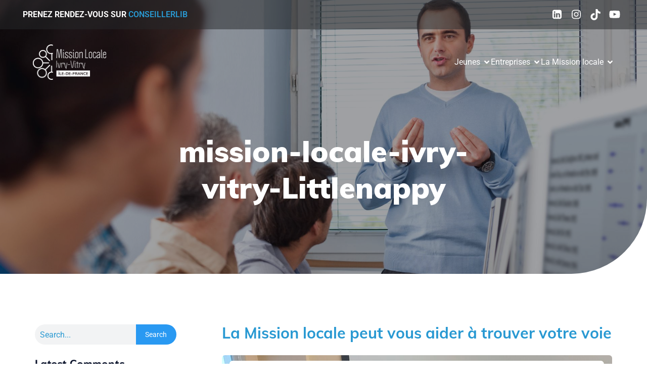

--- FILE ---
content_type: text/html; charset=UTF-8
request_url: https://mission-locale-ivry-vitry.fr/groupement-de-createur-hashley-auguste-signe-son-premier-livre-little-nappy/littlemappy/
body_size: 24937
content:
<!DOCTYPE html>
<html lang="fr-FR" id="kubio">
<head>
	<meta charset="UTF-8" />
	<meta name="viewport" content="width=device-width, initial-scale=1" />
<meta name='robots' content='index, follow, max-image-preview:large, max-snippet:-1, max-video-preview:-1' />

	<!-- This site is optimized with the Yoast SEO plugin v24.5 - https://yoast.com/wordpress/plugins/seo/ -->
	<title>mission-locale-ivry-vitry-Littlenappy - Mission Locale Ivry Vitry</title>
	<link rel="canonical" href="https://mission-locale-ivry-vitry.fr/groupement-de-createur-hashley-auguste-signe-son-premier-livre-little-nappy/littlemappy/" />
	<meta property="og:locale" content="fr_FR" />
	<meta property="og:type" content="article" />
	<meta property="og:title" content="mission-locale-ivry-vitry-Littlenappy - Mission Locale Ivry Vitry" />
	<meta property="og:url" content="https://mission-locale-ivry-vitry.fr/groupement-de-createur-hashley-auguste-signe-son-premier-livre-little-nappy/littlemappy/" />
	<meta property="og:site_name" content="Mission Locale Ivry Vitry" />
	<meta property="article:modified_time" content="2018-12-14T16:22:01+00:00" />
	<meta property="og:image" content="https://mission-locale-ivry-vitry.fr/groupement-de-createur-hashley-auguste-signe-son-premier-livre-little-nappy/littlemappy" />
	<meta property="og:image:width" content="1200" />
	<meta property="og:image:height" content="627" />
	<meta property="og:image:type" content="image/jpeg" />
	<meta name="twitter:card" content="summary_large_image" />
	<script type="application/ld+json" class="yoast-schema-graph">{"@context":"https://schema.org","@graph":[{"@type":"WebPage","@id":"https://mission-locale-ivry-vitry.fr/groupement-de-createur-hashley-auguste-signe-son-premier-livre-little-nappy/littlemappy/","url":"https://mission-locale-ivry-vitry.fr/groupement-de-createur-hashley-auguste-signe-son-premier-livre-little-nappy/littlemappy/","name":"mission-locale-ivry-vitry-Littlenappy - Mission Locale Ivry Vitry","isPartOf":{"@id":"https://mission-locale-ivry-vitry.fr/#website"},"primaryImageOfPage":{"@id":"https://mission-locale-ivry-vitry.fr/groupement-de-createur-hashley-auguste-signe-son-premier-livre-little-nappy/littlemappy/#primaryimage"},"image":{"@id":"https://mission-locale-ivry-vitry.fr/groupement-de-createur-hashley-auguste-signe-son-premier-livre-little-nappy/littlemappy/#primaryimage"},"thumbnailUrl":"https://mission-locale-ivry-vitry.fr/wp-content/uploads/2018/12/Littlemappy.jpg","datePublished":"2018-12-11T09:34:17+00:00","dateModified":"2018-12-14T16:22:01+00:00","breadcrumb":{"@id":"https://mission-locale-ivry-vitry.fr/groupement-de-createur-hashley-auguste-signe-son-premier-livre-little-nappy/littlemappy/#breadcrumb"},"inLanguage":"fr-FR","potentialAction":[{"@type":"ReadAction","target":["https://mission-locale-ivry-vitry.fr/groupement-de-createur-hashley-auguste-signe-son-premier-livre-little-nappy/littlemappy/"]}]},{"@type":"ImageObject","inLanguage":"fr-FR","@id":"https://mission-locale-ivry-vitry.fr/groupement-de-createur-hashley-auguste-signe-son-premier-livre-little-nappy/littlemappy/#primaryimage","url":"https://mission-locale-ivry-vitry.fr/wp-content/uploads/2018/12/Littlemappy.jpg","contentUrl":"https://mission-locale-ivry-vitry.fr/wp-content/uploads/2018/12/Littlemappy.jpg","width":1200,"height":627},{"@type":"BreadcrumbList","@id":"https://mission-locale-ivry-vitry.fr/groupement-de-createur-hashley-auguste-signe-son-premier-livre-little-nappy/littlemappy/#breadcrumb","itemListElement":[{"@type":"ListItem","position":1,"name":"Accueil","item":"https://mission-locale-ivry-vitry.fr/"},{"@type":"ListItem","position":2,"name":"Groupement de Créateur &#8211; Hashley Auguste signe son premier livre « Little Nappy »","item":"https://mission-locale-ivry-vitry.fr/groupement-de-createur-hashley-auguste-signe-son-premier-livre-little-nappy/"},{"@type":"ListItem","position":3,"name":"mission-locale-ivry-vitry-Littlenappy"}]},{"@type":"WebSite","@id":"https://mission-locale-ivry-vitry.fr/#website","url":"https://mission-locale-ivry-vitry.fr/","name":"Mission Locale Ivry Vitry","description":"Orientation formation emploi jeunes 18-25 ans Ivry Vitry","publisher":{"@id":"https://mission-locale-ivry-vitry.fr/#organization"},"potentialAction":[{"@type":"SearchAction","target":{"@type":"EntryPoint","urlTemplate":"https://mission-locale-ivry-vitry.fr/?s={search_term_string}"},"query-input":{"@type":"PropertyValueSpecification","valueRequired":true,"valueName":"search_term_string"}}],"inLanguage":"fr-FR"},{"@type":"Organization","@id":"https://mission-locale-ivry-vitry.fr/#organization","name":"Mission Locale d'Ivry Vitry","url":"https://mission-locale-ivry-vitry.fr/","logo":{"@type":"ImageObject","inLanguage":"fr-FR","@id":"https://mission-locale-ivry-vitry.fr/#/schema/logo/image/","url":"","contentUrl":"","caption":"Mission Locale d'Ivry Vitry"},"image":{"@id":"https://mission-locale-ivry-vitry.fr/#/schema/logo/image/"}}]}</script>
	<!-- / Yoast SEO plugin. -->


<title>mission-locale-ivry-vitry-Littlenappy - Mission Locale Ivry Vitry</title>
<link rel="alternate" type="application/rss+xml" title="Mission Locale Ivry Vitry &raquo; Flux" href="https://mission-locale-ivry-vitry.fr/feed/" />
<link rel="alternate" type="application/rss+xml" title="Mission Locale Ivry Vitry &raquo; Flux des commentaires" href="https://mission-locale-ivry-vitry.fr/comments/feed/" />
					<script>
						(function(){
							var docEL = document.documentElement;
							var style = docEL.style;
							if (!("backgroundAttachment" in style)) return false;
							var oldValue = style.backgroundAttachment;
							style.backgroundAttachment = "fixed";
							var isSupported = (style.backgroundAttachment === "fixed");
							style.backgroundAttachment = oldValue;

							if(navigator.userAgent.toLowerCase().indexOf('mac') !== -1 && navigator.maxTouchPoints){
								isSupported = false;
							}

							if(!isSupported){
								console.warn('Kubio - Browser does not support attachment fix');
								document.documentElement.classList.add('kubio-attachment-fixed-support-fallback');
							}
						})()
					</script>

						<!-- This site uses the Google Analytics by MonsterInsights plugin v9.11.1 - Using Analytics tracking - https://www.monsterinsights.com/ -->
		<!-- Remarque : MonsterInsights n’est actuellement pas configuré sur ce site. Le propriétaire doit authentifier son compte Google Analytics dans les réglages de MonsterInsights.  -->
					<!-- No tracking code set -->
				<!-- / Google Analytics by MonsterInsights -->
		<script type="text/javascript">
/* <![CDATA[ */
window._wpemojiSettings = {"baseUrl":"https:\/\/s.w.org\/images\/core\/emoji\/15.0.3\/72x72\/","ext":".png","svgUrl":"https:\/\/s.w.org\/images\/core\/emoji\/15.0.3\/svg\/","svgExt":".svg","source":{"concatemoji":"https:\/\/mission-locale-ivry-vitry.fr\/wp-includes\/js\/wp-emoji-release.min.js?ver=6.7.4"}};
/*! This file is auto-generated */
!function(i,n){var o,s,e;function c(e){try{var t={supportTests:e,timestamp:(new Date).valueOf()};sessionStorage.setItem(o,JSON.stringify(t))}catch(e){}}function p(e,t,n){e.clearRect(0,0,e.canvas.width,e.canvas.height),e.fillText(t,0,0);var t=new Uint32Array(e.getImageData(0,0,e.canvas.width,e.canvas.height).data),r=(e.clearRect(0,0,e.canvas.width,e.canvas.height),e.fillText(n,0,0),new Uint32Array(e.getImageData(0,0,e.canvas.width,e.canvas.height).data));return t.every(function(e,t){return e===r[t]})}function u(e,t,n){switch(t){case"flag":return n(e,"\ud83c\udff3\ufe0f\u200d\u26a7\ufe0f","\ud83c\udff3\ufe0f\u200b\u26a7\ufe0f")?!1:!n(e,"\ud83c\uddfa\ud83c\uddf3","\ud83c\uddfa\u200b\ud83c\uddf3")&&!n(e,"\ud83c\udff4\udb40\udc67\udb40\udc62\udb40\udc65\udb40\udc6e\udb40\udc67\udb40\udc7f","\ud83c\udff4\u200b\udb40\udc67\u200b\udb40\udc62\u200b\udb40\udc65\u200b\udb40\udc6e\u200b\udb40\udc67\u200b\udb40\udc7f");case"emoji":return!n(e,"\ud83d\udc26\u200d\u2b1b","\ud83d\udc26\u200b\u2b1b")}return!1}function f(e,t,n){var r="undefined"!=typeof WorkerGlobalScope&&self instanceof WorkerGlobalScope?new OffscreenCanvas(300,150):i.createElement("canvas"),a=r.getContext("2d",{willReadFrequently:!0}),o=(a.textBaseline="top",a.font="600 32px Arial",{});return e.forEach(function(e){o[e]=t(a,e,n)}),o}function t(e){var t=i.createElement("script");t.src=e,t.defer=!0,i.head.appendChild(t)}"undefined"!=typeof Promise&&(o="wpEmojiSettingsSupports",s=["flag","emoji"],n.supports={everything:!0,everythingExceptFlag:!0},e=new Promise(function(e){i.addEventListener("DOMContentLoaded",e,{once:!0})}),new Promise(function(t){var n=function(){try{var e=JSON.parse(sessionStorage.getItem(o));if("object"==typeof e&&"number"==typeof e.timestamp&&(new Date).valueOf()<e.timestamp+604800&&"object"==typeof e.supportTests)return e.supportTests}catch(e){}return null}();if(!n){if("undefined"!=typeof Worker&&"undefined"!=typeof OffscreenCanvas&&"undefined"!=typeof URL&&URL.createObjectURL&&"undefined"!=typeof Blob)try{var e="postMessage("+f.toString()+"("+[JSON.stringify(s),u.toString(),p.toString()].join(",")+"));",r=new Blob([e],{type:"text/javascript"}),a=new Worker(URL.createObjectURL(r),{name:"wpTestEmojiSupports"});return void(a.onmessage=function(e){c(n=e.data),a.terminate(),t(n)})}catch(e){}c(n=f(s,u,p))}t(n)}).then(function(e){for(var t in e)n.supports[t]=e[t],n.supports.everything=n.supports.everything&&n.supports[t],"flag"!==t&&(n.supports.everythingExceptFlag=n.supports.everythingExceptFlag&&n.supports[t]);n.supports.everythingExceptFlag=n.supports.everythingExceptFlag&&!n.supports.flag,n.DOMReady=!1,n.readyCallback=function(){n.DOMReady=!0}}).then(function(){return e}).then(function(){var e;n.supports.everything||(n.readyCallback(),(e=n.source||{}).concatemoji?t(e.concatemoji):e.wpemoji&&e.twemoji&&(t(e.twemoji),t(e.wpemoji)))}))}((window,document),window._wpemojiSettings);
/* ]]> */
</script>
<link rel='stylesheet' id='kubio-block-library-css' href='https://mission-locale-ivry-vitry.fr/wp-content/plugins/kubio-pro/build/block-library/style.css?ver=1755853260' type='text/css' media='all' />
<style id='kubio-block-library-inline-css' type='text/css'>
.kubio-shape-circles{background-image:url('https://mission-locale-ivry-vitry.fr/wp-content/plugins/kubio-pro/lib/shapes/header-shapes/circles.png')}.kubio-shape-10degree-stripes{background-image:url('https://mission-locale-ivry-vitry.fr/wp-content/plugins/kubio-pro/lib/shapes/header-shapes/10degree-stripes.png')}.kubio-shape-rounded-squares-blue{background-image:url('https://mission-locale-ivry-vitry.fr/wp-content/plugins/kubio-pro/lib/shapes/header-shapes/rounded-squares-blue.png')}.kubio-shape-many-rounded-squares-blue{background-image:url('https://mission-locale-ivry-vitry.fr/wp-content/plugins/kubio-pro/lib/shapes/header-shapes/many-rounded-squares-blue.png')}.kubio-shape-two-circles{background-image:url('https://mission-locale-ivry-vitry.fr/wp-content/plugins/kubio-pro/lib/shapes/header-shapes/two-circles.png')}.kubio-shape-circles-2{background-image:url('https://mission-locale-ivry-vitry.fr/wp-content/plugins/kubio-pro/lib/shapes/header-shapes/circles-2.png')}.kubio-shape-circles-3{background-image:url('https://mission-locale-ivry-vitry.fr/wp-content/plugins/kubio-pro/lib/shapes/header-shapes/circles-3.png')}.kubio-shape-circles-gradient{background-image:url('https://mission-locale-ivry-vitry.fr/wp-content/plugins/kubio-pro/lib/shapes/header-shapes/circles-gradient.png')}.kubio-shape-circles-white-gradient{background-image:url('https://mission-locale-ivry-vitry.fr/wp-content/plugins/kubio-pro/lib/shapes/header-shapes/circles-white-gradient.png')}.kubio-shape-waves{background-image:url('https://mission-locale-ivry-vitry.fr/wp-content/plugins/kubio-pro/lib/shapes/header-shapes/waves.png')}.kubio-shape-waves-inverted{background-image:url('https://mission-locale-ivry-vitry.fr/wp-content/plugins/kubio-pro/lib/shapes/header-shapes/waves-inverted.png')}.kubio-shape-dots{background-image:url('https://mission-locale-ivry-vitry.fr/wp-content/plugins/kubio-pro/lib/shapes/header-shapes/dots.png')}.kubio-shape-left-tilted-lines{background-image:url('https://mission-locale-ivry-vitry.fr/wp-content/plugins/kubio-pro/lib/shapes/header-shapes/left-tilted-lines.png')}.kubio-shape-right-tilted-lines{background-image:url('https://mission-locale-ivry-vitry.fr/wp-content/plugins/kubio-pro/lib/shapes/header-shapes/right-tilted-lines.png')}.kubio-shape-right-tilted-strips{background-image:url('https://mission-locale-ivry-vitry.fr/wp-content/plugins/kubio-pro/lib/shapes/header-shapes/right-tilted-strips.png')}.kubio-shape-doodle{background-image:url('https://mission-locale-ivry-vitry.fr/wp-content/plugins/kubio-pro/lib/shapes/header-shapes/doodle.png')}.kubio-shape-falling-stars{background-image:url('https://mission-locale-ivry-vitry.fr/wp-content/plugins/kubio-pro/lib/shapes/header-shapes/falling-stars.png')}.kubio-shape-grain{background-image:url('https://mission-locale-ivry-vitry.fr/wp-content/plugins/kubio-pro/lib/shapes/header-shapes/grain.png')}.kubio-shape-poly1{background-image:url('https://mission-locale-ivry-vitry.fr/wp-content/plugins/kubio-pro/lib/shapes/header-shapes/poly1.png')}.kubio-shape-poly2{background-image:url('https://mission-locale-ivry-vitry.fr/wp-content/plugins/kubio-pro/lib/shapes/header-shapes/poly2.png')}.kubio-shape-wavy-lines{background-image:url('https://mission-locale-ivry-vitry.fr/wp-content/plugins/kubio-pro/lib/shapes/header-shapes/wavy-lines.png')}

:root { --kubio-color-1:241,126,24;--kubio-color-2:118,120,237;--kubio-color-3:247,184,1;--kubio-color-4:65,36,196;--kubio-color-5:255,255,255;--kubio-color-6:11,19,43;--kubio-color-7:41,153,210;--kubio-color-1-variant-1:240,211,184;--kubio-color-1-variant-2:240,168,104;--kubio-color-1-variant-3:241,126,24;--kubio-color-1-variant-4:155,81,15;--kubio-color-1-variant-5:70,37,7;--kubio-color-2-variant-1:197,197,236;--kubio-color-2-variant-2:118,120,237;--kubio-color-2-variant-3:39,42,236;--kubio-color-2-variant-4:75,76,151;--kubio-color-2-variant-5:33,33,66;--kubio-color-3-variant-1:246,226,165;--kubio-color-3-variant-2:246,205,83;--kubio-color-3-variant-3:247,184,1;--kubio-color-3-variant-4:161,120,1;--kubio-color-3-variant-5:76,57,0;--kubio-color-4-variant-1:171,166,195;--kubio-color-4-variant-2:118,101,195;--kubio-color-4-variant-3:65,36,196;--kubio-color-4-variant-4:36,20,110;--kubio-color-4-variant-5:8,4,25;--kubio-color-5-variant-1:255,255,255;--kubio-color-5-variant-2:204,204,204;--kubio-color-5-variant-3:153,153,153;--kubio-color-5-variant-4:101,101,101;--kubio-color-5-variant-5:50,50,50;--kubio-color-6-variant-1:54,94,212;--kubio-color-6-variant-2:32,56,127;--kubio-color-6-variant-3:39,40,42;--kubio-color-6-variant-4:25,29,42;--kubio-color-6-variant-5:11,19,43;--kubio-color-7-variant-1:181,200,209;--kubio-color-7-variant-2:111,176,209;--kubio-color-7-variant-3:41,153,210;--kubio-color-7-variant-4:24,91,124;--kubio-color-7-variant-5:7,29,39 } .has-kubio-color-1-color{color:rgb(var(--kubio-color-1))} .has-kubio-color-1-background-color{background-color:rgb(var(--kubio-color-1))} [data-kubio] .has-kubio-color-1-color{color:rgb(var(--kubio-color-1))} [data-kubio] .has-kubio-color-1-background-color{background-color:rgb(var(--kubio-color-1))} .has-kubio-color-2-color{color:rgb(var(--kubio-color-2))} .has-kubio-color-2-background-color{background-color:rgb(var(--kubio-color-2))} [data-kubio] .has-kubio-color-2-color{color:rgb(var(--kubio-color-2))} [data-kubio] .has-kubio-color-2-background-color{background-color:rgb(var(--kubio-color-2))} .has-kubio-color-3-color{color:rgb(var(--kubio-color-3))} .has-kubio-color-3-background-color{background-color:rgb(var(--kubio-color-3))} [data-kubio] .has-kubio-color-3-color{color:rgb(var(--kubio-color-3))} [data-kubio] .has-kubio-color-3-background-color{background-color:rgb(var(--kubio-color-3))} .has-kubio-color-4-color{color:rgb(var(--kubio-color-4))} .has-kubio-color-4-background-color{background-color:rgb(var(--kubio-color-4))} [data-kubio] .has-kubio-color-4-color{color:rgb(var(--kubio-color-4))} [data-kubio] .has-kubio-color-4-background-color{background-color:rgb(var(--kubio-color-4))} .has-kubio-color-5-color{color:rgb(var(--kubio-color-5))} .has-kubio-color-5-background-color{background-color:rgb(var(--kubio-color-5))} [data-kubio] .has-kubio-color-5-color{color:rgb(var(--kubio-color-5))} [data-kubio] .has-kubio-color-5-background-color{background-color:rgb(var(--kubio-color-5))} .has-kubio-color-6-color{color:rgb(var(--kubio-color-6))} .has-kubio-color-6-background-color{background-color:rgb(var(--kubio-color-6))} [data-kubio] .has-kubio-color-6-color{color:rgb(var(--kubio-color-6))} [data-kubio] .has-kubio-color-6-background-color{background-color:rgb(var(--kubio-color-6))} .has-kubio-color-7-color{color:rgb(var(--kubio-color-7))} .has-kubio-color-7-background-color{background-color:rgb(var(--kubio-color-7))} [data-kubio] .has-kubio-color-7-color{color:rgb(var(--kubio-color-7))} [data-kubio] .has-kubio-color-7-background-color{background-color:rgb(var(--kubio-color-7))}



#kubio .style-LXOs5MDioegVJlkoc-outer .wp-block-kubio-navigation-section__nav{animation-duration:0.5s;padding-top:30px;padding-bottom:30px;padding-left:20px;padding-right:20px;}#kubio .style-LXOs5MDioegVJlkoc-outer .h-navigation_sticky:not(.extra-1).wp-block-kubio-navigation-section__nav{padding-top:15px;padding-bottom:15px;background-color:rgba(var(--kubio-color-5),1);box-shadow:0px 0px 10px 0px rgba(23, 25, 39, 0.1) ;}#kubio .style-LXOs5MHNL7VWIhdfE-outer{background-color:rgba(var(--kubio-color-6-variant-3),0.5);padding-top:10px;padding-bottom:10px;}#kubio .style-LXOs5MNlw3mSG6w8u-inner{text-align:left;height:auto;min-height:unset;}#kubio .style-LXOs5MNlw3mSG6w8u-container{height:auto;min-height:unset;}#kubio p.wp-block.wp-block-kubio-text__text.style-LXOs5MIHRTIBhXf-text{font-weight:700;text-transform:uppercase;color:rgba(var(--kubio-color-5),1);}#kubio .style-LXOs5MF1GrQSTu0R7-inner{text-align:center;height:auto;min-height:unset;}#kubio .style-LXOs5MF1GrQSTu0R7-container{height:auto;min-height:unset;}#kubio .style-LXOs5M6eKZKU7sI7ZXr4t03-outer{text-align:right;}#kubio .style-LXOs5M6eKZKU7sI7ZXr4t03-outer .h-svg-icon{margin-right:0px;padding-top:8px;padding-bottom:8px;padding-left:8px;padding-right:8px;fill:rgba(var(--kubio-color-5),1);width:22px;height:22px;min-width:22px;min-height:22px;}#kubio .style-LXOs5M6eKZKU7sI7ZXr4t03-outer .h-svg-icon:hover{fill:#2999d2;}#kubio .style-LXOs5MW-uGibVCZhy-inner{text-align:left;height:auto;min-height:unset;}#kubio .style-LXOs5MW-uGibVCZhy-container{height:auto;min-height:unset;}#kubio .style-LXOs5MJ6McH4z0dR0-container{align-items:flex-start;justify-content:flex-start;gap:10px;--kubio-gap-fallback:10px;text-decoration:none;}#kubio .style-LXOs5MJ6McH4z0dR0-container .kubio-logo-image{max-height:70px;}#kubio .style-LXOs5MJ6McH4z0dR0-image{max-height:70px;}#kubio .style-LXOs5MJ6McH4z0dR0-text{font-weight:700;font-size:24px;letter-spacing:2px;text-transform:uppercase;color:rgba(var(--kubio-color-5),1);}#kubio .h-navigation_sticky:not(.extra-1) .style-LXOs5MJ6McH4z0dR0-text{color:rgba(var(--kubio-color-6),1);}#kubio .style-LXOs5MlZ3bWyPxUHD-inner{text-align:center;}#kubio .style-LXOs5MlZ3bWyPxUHD-container{height:auto;min-height:unset;}#kubio .style-LXOs5MJDEJKJgiM-D-container{height:50px;}#kubio .style-LXOs5MEHxXhqNqvCg-inner{text-align:right;height:auto;min-height:unset;}#kubio .style-LXOs5MEHxXhqNqvCg-container{height:auto;min-height:unset;}#kubio .style-LXOs5MAnoaYTbh2Lp-outer.bordered-active-item > .kubio-menu > ul > li::before,#kubio .style-LXOs5MAnoaYTbh2Lp-outer.bordered-active-item > .kubio-menu > ul > li::after{background-color:#2999d2;height:1px;}#kubio .style-LXOs5MAnoaYTbh2Lp-outer.solid-active-item > .kubio-menu > ul > li::before,#kubio .style-LXOs5MAnoaYTbh2Lp-outer.solid-active-item > .kubio-menu > ul > li::after{background-color:white;border-top-left-radius:0%;border-top-right-radius:0%;border-bottom-left-radius:0%;border-bottom-right-radius:0%;}#kubio .style-LXOs5MAnoaYTbh2Lp-outer > .kubio-menu > ul{justify-content:center;gap:37px;--kubio-gap-fallback:37px;}#kubio .style-LXOs5MAnoaYTbh2Lp-outer > .kubio-menu  > ul > li > a{font-weight:400;font-size:16px;line-height:1.5em;letter-spacing:0px;text-decoration:none;text-transform:none;color:rgba(var(--kubio-color-5),1);padding-top:10px;padding-bottom:10px;padding-left:0px;padding-right:0px;}#kubio .style-LXOs5MAnoaYTbh2Lp-outer > .kubio-menu  > ul > li > a:hover,#kubio .style-LXOs5MAnoaYTbh2Lp-outer > .kubio-menu > ul > li > a.hover{color:#2999d2;}#kubio .style-LXOs5MAnoaYTbh2Lp-outer > .kubio-menu  > ul > li > a > svg{padding-left:5px;padding-right:5px;}#kubio .style-LXOs5MAnoaYTbh2Lp-outer > .kubio-menu  li > ul{background-color:#ffffff;margin-left:5px;margin-right:5px;box-shadow:0px 0px 5px 2px rgba(0, 0, 0, 0.04) ;}#kubio .style-LXOs5MAnoaYTbh2Lp-outer > .kubio-menu  li > ul > li> a{font-size:14px;text-decoration:none;color:#2999d2;padding-top:10px;padding-bottom:10px;padding-left:20px;padding-right:20px;border-bottom-color:rgba(128,128,128,.2);border-bottom-width:1px;border-bottom-style:solid;background-color:rgba(var(--kubio-color-5),1);}#kubio .style-LXOs5MAnoaYTbh2Lp-outer > .kubio-menu  li > ul > li > a:hover,#kubio .style-LXOs5MAnoaYTbh2Lp-outer > .kubio-menu  li > ul > li > a.hover{color:rgba(var(--kubio-color-5),1);background-color:#2999d2;}#kubio .style-LXOs5MAnoaYTbh2Lp-outer > .kubio-menu li > ul > li.current-menu-item > a,#kubio .style-LXOs5MAnoaYTbh2Lp-outer > .kubio-menu  li > ul > li.current_page_item > a{color:rgba(var(--kubio-color-5),1);background-color:#2999d2;}#kubio .style-LXOs5MAnoaYTbh2Lp-outer > .kubio-menu > ul > li > ul{margin-top:10px;}#kubio .style-LXOs5MAnoaYTbh2Lp-outer > .kubio-menu > ul > li > ul:before{height:10px;width:100%;}#kubio .h-navigation_sticky:not(.extra-1) .style-LXOs5MAnoaYTbh2Lp-outer > .kubio-menu > ul{justify-content:flex-end;}#kubio .h-navigation_sticky:not(.extra-1) .style-LXOs5MAnoaYTbh2Lp-outer > .kubio-menu  > ul > li > a{color:rgba(var(--kubio-color-6),1);}#kubio .h-navigation_sticky:not(.extra-1) .style-LXOs5MAnoaYTbh2Lp-outer > .kubio-menu > ul > li.current-menu-item > a,#kubio .h-navigation_sticky:not(.extra-1) .style-LXOs5MAnoaYTbh2Lp-outer > .kubio-menu > ul > li.current_page_item > a{color:#2999d2;}#kubio .style-LXOs5Mxy1dpcH5IQ3-icon{border-top-color:black;border-top-width:0px;border-top-style:none;border-right-color:black;border-right-width:0px;border-right-style:none;border-bottom-color:black;border-bottom-width:0px;border-bottom-style:none;border-left-color:black;border-left-width:0px;border-left-style:none;border-top-left-radius:0%;border-top-right-radius:0%;border-bottom-left-radius:0%;border-bottom-right-radius:0%;fill:rgba(var(--kubio-color-5),1);padding-top:0px;padding-bottom:0px;padding-left:0px;padding-right:0px;width:30px;height:30px;min-width:30px;min-height:30px;background-color:rgba(var(--kubio-color-3-variant-5),0);}#kubio .style-LXOs5Mxy1dpcH5IQ3-icon:hover{fill:rgba(var(--kubio-color-1),1);}.style-LXOs5Mxy1dpcH5IQ3-offscreen{width:300px !important;background-color:rgba(var(--kubio-color-6-variant-3),1);}.style-LXOs5Mxy1dpcH5IQ3-offscreenOverlay{background-color:rgba(0,0,0,0.5);}#kubio .style-LXOs5MICWMt5Y9_Oa-inner{height:auto;min-height:unset;text-align:left;}#kubio .style-LXOs5MICWMt5Y9_Oa-container{height:auto;min-height:unset;}#kubio .style-LXOs5Mr852m8MGEbM-container{align-items:flex-start;justify-content:flex-start;gap:10px;--kubio-gap-fallback:10px;text-decoration:none;}#kubio .style-LXOs5Mr852m8MGEbM-container .kubio-logo-image{max-height:70px;}#kubio .style-LXOs5Mr852m8MGEbM-image{max-height:70px;}#kubio .style-LXOs5Mr852m8MGEbM-text{font-weight:700;font-size:24px;letter-spacing:2px;text-transform:uppercase;color:rgba(var(--kubio-color-5),1);}#kubio .h-navigation_sticky:not(.extra-1) .style-LXOs5Mr852m8MGEbM-text{color:rgba(var(--kubio-color-6),1);}#kubio .style-LXOs5M95D6gUEtlpT-outer > .kubio-menu > ul{--kubio-accordion-menu-offset:10px;}#kubio .style-LXOs5M95D6gUEtlpT-outer > .kubio-menu  > ul > li > a{font-size:14px;text-decoration:none;color:rgba(var(--kubio-color-5),1);border-top-color:#808080;border-right-color:#808080;border-bottom-color:rgba(var(--kubio-color-5),0.2);border-bottom-width:1px;border-bottom-style:none;border-left-color:#808080;padding-top:20px;padding-bottom:20px;padding-left:40px;}#kubio .style-LXOs5M95D6gUEtlpT-outer > .kubio-menu  > ul > li > a:hover,#kubio .style-LXOs5M95D6gUEtlpT-outer > .kubio-menu > ul > li > a.hover{background-color:rgba(var(--kubio-color-1),1);}#kubio .style-LXOs5M95D6gUEtlpT-outer > .kubio-menu > ul > li.current-menu-item > a,#kubio .style-LXOs5M95D6gUEtlpT-outer > .kubio-menu > ul > li.current_page_item > a{background-color:rgba(var(--kubio-color-1),1);}#kubio .style-LXOs5M95D6gUEtlpT-outer > .kubio-menu  > ul > li > a > svg{padding-left:20px;padding-right:20px;}#kubio .style-LXOs5M95D6gUEtlpT-outer > .kubio-menu  li > ul > li> a{color:rgba(var(--kubio-color-5),1);border-top-color:#808080;border-right-color:#808080;border-bottom-color:rgba(var(--kubio-color-5),0.2);border-bottom-width:1px;border-bottom-style:solid;border-left-color:#808080;padding-top:12px;padding-bottom:12px;padding-left:40px;font-size:14px;text-decoration:none;}#kubio .style-LXOs5M95D6gUEtlpT-outer > .kubio-menu  li > ul > li > a:hover,#kubio .style-LXOs5M95D6gUEtlpT-outer > .kubio-menu  li > ul > li > a.hover{background-color:rgba(var(--kubio-color-1),0.8);}#kubio .style-LXOs5M95D6gUEtlpT-outer > .kubio-menu li > ul > li.current-menu-item > a,#kubio .style-LXOs5M95D6gUEtlpT-outer > .kubio-menu  li > ul > li.current_page_item > a{background-color:rgba(var(--kubio-color-1),0.8);}#kubio .style-LXOs5M95D6gUEtlpT-outer > .kubio-menu  li > ul > li > a > svg{padding-left:20px;padding-right:20px;}#kubio .style-LXOs5MHsCuvx-iqMu-inner{text-align:left;height:auto;min-height:unset;}#kubio .style-LXOs5MHsCuvx-iqMu-container{height:auto;min-height:unset;}#kubio .style-LXOs5MlyJ4KJ7TCOa-outer p{color:rgba(var(--kubio-color-5),0.4);}#kubio .style-LXOs5MKFTMhA6WOVh-outer{height:auto;min-height:unset;background-color:rgba(255,255,255,1);background-image:url("https://mission-locale-ivry-vitry.fr/wp-content/uploads/2025/08/Images-Sites-Internet-24-2.jpg");background-size:cover;background-position:47% 10%;background-attachment:scroll;background-repeat:no-repeat;padding-top:60px;padding-bottom:120px;padding-left:20px;padding-right:20px;border-bottom-right-radius:150px;text-align:center;}body:not(.extra-1) .style-LXOs5MKFTMhA6WOVh-outer h1,body:not(.extra-1) .style-LXOs5MKFTMhA6WOVh-outer h1[data-kubio]{color:rgba(var(--kubio-color-5),1);}body:not(.extra-1) .style-LXOs5MKFTMhA6WOVh-outer h2,body:not(.extra-1) .style-LXOs5MKFTMhA6WOVh-outer h2[data-kubio]{color:rgba(var(--kubio-color-5),1);}body:not(.extra-1) .style-LXOs5MKFTMhA6WOVh-outer h3,body:not(.extra-1) .style-LXOs5MKFTMhA6WOVh-outer h3[data-kubio]{color:rgba(var(--kubio-color-5),1);}body:not(.extra-1) .style-LXOs5MKFTMhA6WOVh-outer h4,body:not(.extra-1) .style-LXOs5MKFTMhA6WOVh-outer h4[data-kubio]{color:rgba(var(--kubio-color-5),1);}body:not(.extra-1) .style-LXOs5MKFTMhA6WOVh-outer h5,body:not(.extra-1) .style-LXOs5MKFTMhA6WOVh-outer h5[data-kubio]{color:rgba(var(--kubio-color-5),1);}body:not(.extra-1) .style-LXOs5MKFTMhA6WOVh-outer h6,body:not(.extra-1) .style-LXOs5MKFTMhA6WOVh-outer h6[data-kubio]{color:rgba(var(--kubio-color-5),1);}body:not(.extra-1) .style-LXOs5MKFTMhA6WOVh-outer,body:not(.extra-1) .style-LXOs5MKFTMhA6WOVh-outer [data-kubio]:not(h1):not(h2):not(h3):not(h4):not(h5):not(h6),body:not(.extra-1) .style-LXOs5MKFTMhA6WOVh-outer p,body:not(.extra-1) .style-LXOs5MKFTMhA6WOVh-outer p[data-kubio]{color:rgba(var(--kubio-color-5),1);}#kubio .style-LXOs5MvPVKm6K-swr-inner{text-align:center;height:auto;min-height:unset;border-top-left-radius:9px;border-top-right-radius:9px;border-bottom-left-radius:9px;border-bottom-right-radius:9px;}#kubio .style-LXOs5MvPVKm6K-swr-container{height:auto;min-height:unset;}#kubio p.wp-block.style-LXOs5MSzZXH7PdCL-container,#kubio h1.wp-block.style-LXOs5MSzZXH7PdCL-container,#kubio h2.wp-block.style-LXOs5MSzZXH7PdCL-container,#kubio h3.wp-block.style-LXOs5MSzZXH7PdCL-container,#kubio h4.wp-block.style-LXOs5MSzZXH7PdCL-container,#kubio h5.wp-block.style-LXOs5MSzZXH7PdCL-container,#kubio h6.wp-block.style-LXOs5MSzZXH7PdCL-container{font-family:Muli,Helvetica, Arial, Sans-Serif, serif;font-weight:900;font-size:3.6em;text-align:center;}#kubio .style-single-f5wDJx69T0o-inner{text-align:center;}#kubio .style-single-f5wDJx69T0o-container{height:auto;min-height:unset;}#kubio .style-g_Kcuetheme-HE2LPNtfKX-inner{text-align:left;border-top-left-radius:3px;border-top-right-radius:3px;border-bottom-left-radius:3px;border-bottom-right-radius:3px;}#kubio .style-g_Kcuetheme-HE2LPNtfKX-container{height:auto;min-height:unset;}#kubio .style-g_Kcuetheme-ciaK61IeR-outer .search-input::placeholder{color:#2999d2;}#kubio .style-g_Kcuetheme-ciaK61IeR-input{border-top-left-radius:99px;border-top-right-radius:0px;border-bottom-left-radius:99px;border-bottom-right-radius:0px;background-color:rgba(var(--kubio-color-6),0.05);color:#2999d2;}#kubio .style-g_Kcuetheme-ciaK61IeR-button{border-top-width:0px;border-top-style:none;border-right-width:0px;border-right-style:none;border-bottom-width:0px;border-bottom-style:none;border-left-width:0px;border-left-style:none;border-top-left-radius:0px;border-top-right-radius:99px;border-bottom-left-radius:0px;border-bottom-right-radius:99px;background-color:#2999f2;width:80px;box-shadow:none;transition-duration:1s;font-size:14px;color:rgba(var(--kubio-color-5),1);}#kubio .style-g_Kcuetheme-ciaK61IeR-button:hover{background-color:rgba(var(--kubio-color-1),1);box-shadow:0px 0px 0px 40px rgba(23, 37, 42, 0.1) inset;}#kubio .style-g_Kcuetheme-ciaK61IeR-icon{fill:rgba(var(--kubio-color-5),1);width:20px;height:20px;min-width:20px;min-height:20px;}#kubio .wp-block.wp-block-kubio-heading__text.style-g_Kcuetheme-R9xOJzpKQW0-text{margin-bottom:10px;}#kubio .wp-block.wp-block-kubio-heading__text.style-g_Kcuetheme-R9xOJzpKQW0-text .text-wrapper-fancy svg path{stroke:#000000;stroke-linejoin:initial;stroke-linecap:initial;stroke-width:8px;}#kubio .style-g_KcuedAlw2G59Yo-widget-box{margin-top:0px;margin-bottom:0px;margin-left:0px;margin-right:0px;background-color:unset;background-image:none;padding-top:0px;padding-bottom:0px;padding-left:0px;padding-right:0px;}#kubio .style-g_KcuedAlw2G59Yo-widget-box a{font-weight:400;line-height:1.3;color:rgba(var(--kubio-color-2),1);}#kubio .style-g_KcuedAlw2G59Yo-widget-box a:hover{color:rgba(var(--kubio-color-6),1);}#kubio .style-g_KcuedAlw2G59Yo-widget-box time{margin-bottom:20px;color:rgba(var(--kubio-color-6),1);}#kubio .style-g_KcuedAlw2G59Yo-widget-box.wp-block-latest-comments .wp-block-latest-comments__comment-excerpt p{color:rgba(var(--kubio-color-6),1);}#kubio .style-g_KcuedAlw2G59Yo-widget-box.wp-block-latest-comments .wp-block-latest-comments__comment-avatar{border-top-left-radius:3px;border-top-right-radius:3px;border-bottom-left-radius:3px;border-bottom-right-radius:3px;width:35px;height:35px;}#kubio .style-single-kxeqsSpdy-n-inner{text-align:center;}#kubio .style-single-kxeqsSpdy-n-container{height:auto;min-height:unset;}#kubio .wp-block.wp-block-kubio-heading__text.style-bBPcXqDzSn-text{font-family:Muli,Helvetica, Arial, Sans-Serif, serif;font-size:1.9em;text-transform:none;color:#2999d2;}#kubio .wp-block.wp-block-kubio-heading__text.style-bBPcXqDzSn-text .text-wrapper-fancy svg path{stroke:#000000;stroke-linejoin:initial;stroke-linecap:initial;stroke-width:8px;}#kubio .style-single-3VGwAjm9cX-inner{text-align:left;}#kubio .style-single-3VGwAjm9cX-container{height:auto;min-height:unset;}#kubio .style-yF7Rt2H-P-container{height:27px;}#kubio .style-7CCMz1Lm9Xs-image{opacity:1;0:;border-top-left-radius:6px;border-top-right-radius:6px;border-bottom-left-radius:6px;border-bottom-right-radius:6px;}#kubio .style-7CCMz1Lm9Xs-caption{margin-top:10px;}#kubio .style-7CCMz1Lm9Xs-frameImage{z-index:1;transform:translateX(2%) translateY(2%);transform-origin:center center 0px;background-color:transparent;height:96%;width:96%;border-top-color:rgba(var(--kubio-color-5),1);border-top-width:6px;border-top-style:solid;border-right-color:rgba(var(--kubio-color-5),1);border-right-width:6px;border-right-style:solid;border-bottom-color:rgba(var(--kubio-color-5),1);border-bottom-width:6px;border-bottom-style:solid;border-left-color:rgba(var(--kubio-color-5),1);border-left-width:6px;border-left-style:solid;border-top-left-radius:6px;border-top-right-radius:6px;border-bottom-left-radius:6px;border-bottom-right-radius:6px;}#kubio .style-7CCMz1Lm9Xs-overlay{border-top-left-radius:6px;border-top-right-radius:6px;border-bottom-left-radius:6px;border-bottom-right-radius:6px;}#kubio .style-L_kNURNWC-container{height:30px;}#kubio p.wp-block.wp-block-kubio-text__text.style-WkIgnVMHu-text{text-align:justify;}#kubio .style-v10Eq_oyE-container{height:20px;}#kubio p.wp-block.wp-block-kubio-text__text.style-d3NVweU23M-text{font-size:20px;color:#2999d2;}#kubio .style-KYMyAvf01-container{height:20px;}#kubio p.wp-block.wp-block-kubio-text__text.style-xctlPUnxy1-text{font-weight:500;text-decoration:underline;text-transform:uppercase;color:#2999d2;text-align:justify;}#kubio .style-Z1gCO5w1L-container{height:20px;}#kubio p.wp-block.wp-block-kubio-text__text.style-vg7WOgcMMg-text{text-align:justify;}#kubio .style-KCtq3z7wBg-container{background-color:#2999d2;}#kubio .style-5a7Y_OYy5l-inner{background-color:rgba(34, 153, 153, 0);text-align:center;}#kubio .style-5a7Y_OYy5l-container{height:auto;min-height:unset;}#kubio p.wp-block.wp-block-kubio-text__text.style-1sEugt2MZI-text{font-weight:700;font-size:21px;text-transform:uppercase;color:rgba(var(--kubio-color-5),1);text-align:center;}#kubio p.wp-block.wp-block-kubio-text__text.style-42cLUJogP-text{font-size:17px;text-transform:none;color:rgba(var(--kubio-color-5),1);text-align:justify;}#kubio .style-HI3I3XLhWx-inner{background-color:rgba(34, 153, 153, 0);text-align:center;}#kubio .style-HI3I3XLhWx-container{height:auto;min-height:unset;}#kubio p.wp-block.wp-block-kubio-text__text.style-4OXGC0bHGj-text{font-weight:700;font-size:21px;text-transform:uppercase;color:rgba(var(--kubio-color-5),1);}#kubio p.wp-block.wp-block-kubio-text__text.style-pDQNHIR42P-text{font-weight:700;font-size:18px;text-transform:uppercase;color:rgba(var(--kubio-color-5),1);}#kubio p.wp-block.wp-block-kubio-text__text.style-WYfyme2SNn-text{color:rgba(var(--kubio-color-5),1);text-align:center;}#kubio .style-yRVwhTOvui-outer a.style-yRVwhTOvui-link{text-align:center;background-color:rgba(var(--kubio-color-5),1);font-weight:600;font-size:12px;line-height:1;letter-spacing:1px;text-decoration:none;text-transform:none;color:#2999d2;border-top-color:#2999d2;border-top-width:2px;border-top-style:none;border-right-color:#2999d2;border-right-width:2px;border-right-style:none;border-bottom-color:#2999d2;border-bottom-width:2px;border-bottom-style:none;border-left-color:#2999d2;border-left-width:2px;border-left-style:none;border-top-left-radius:5px;border-top-right-radius:5px;border-bottom-left-radius:5px;border-bottom-right-radius:5px;padding-top:12px;padding-bottom:12px;padding-left:24px;padding-right:24px;justify-content:center;}#kubio .style-yRVwhTOvui-outer a.style-yRVwhTOvui-link:hover{background-color:rgba(99, 190, 239, 0.72);color:rgba(var(--kubio-color-5),1);}#kubio a.style-yRVwhTOvui-link .style-yRVwhTOvui-icon{width:12px;height:12px;min-width:12px;min-height:12px;margin-left:10px;margin-right:0px;}#kubio .style-U6KBdj5T25-outer{padding-top:10px;padding-bottom:10px;}#kubio .style-U6KBdj5T25-width-container{width:50%;}#kubio .style-U6KBdj5T25-line{border-bottom-color:rgba(var(--kubio-color-5),1);border-bottom-width:3px;border-bottom-style:solid;}#kubio .style-U6KBdj5T25-inner{fill:rgba(var(--kubio-color-1),1);width:50px;height:50px;margin-left:10px;margin-right:10px;}#kubio p.wp-block.wp-block-kubio-text__text.style-DtMjTdTHi7-text{color:rgba(var(--kubio-color-5),1);}#kubio .style-8QnxriOeXp-outer a.style-8QnxriOeXp-link{text-align:center;background-color:rgba(var(--kubio-color-5),1);font-weight:600;font-size:12px;line-height:1;letter-spacing:1px;text-decoration:none;text-transform:none;color:#2999d2;border-top-color:rgba(var(--kubio-color-1),1);border-top-width:2px;border-top-style:none;border-right-color:rgba(var(--kubio-color-1),1);border-right-width:2px;border-right-style:none;border-bottom-color:rgba(var(--kubio-color-1),1);border-bottom-width:2px;border-bottom-style:none;border-left-color:rgba(var(--kubio-color-1),1);border-left-width:2px;border-left-style:none;border-top-left-radius:5px;border-top-right-radius:5px;border-bottom-left-radius:5px;border-bottom-right-radius:5px;padding-top:12px;padding-bottom:12px;padding-left:24px;padding-right:24px;justify-content:center;}#kubio .style-8QnxriOeXp-outer a.style-8QnxriOeXp-link:hover{background-color:rgba(99, 190, 239, 0.72);color:rgba(var(--kubio-color-5),1);border-top-color:rgba(var(--kubio-color-1-variant-4),1);border-right-color:rgba(var(--kubio-color-1-variant-4),1);border-bottom-color:rgba(var(--kubio-color-1-variant-4),1);border-left-color:rgba(var(--kubio-color-1-variant-4),1);}#kubio a.style-8QnxriOeXp-link .style-8QnxriOeXp-icon{width:12px;height:12px;min-width:12px;min-height:12px;margin-left:10px;margin-right:0px;}#kubio .style-Jf5_ArJPA-inner{text-align:center;}#kubio .style-Jf5_ArJPA-container{height:auto;min-height:unset;}#kubio p.wp-block.wp-block-kubio-text__text.style-CBIeBLWfay-text{font-weight:700;font-size:21px;text-transform:uppercase;color:rgba(var(--kubio-color-5),1);}#kubio .style-poj0zgZbxm-inner{text-align:center;}#kubio .style-poj0zgZbxm-container{height:auto;min-height:unset;}#kubio .style-EJdgeTDwlr-outer{text-align:center;}#kubio .style-EJdgeTDwlr-inner{fill:rgba(var(--kubio-color-5),1);width:77px;height:77px;min-width:77px;min-height:77px;}#kubio .style-U8gPAzcqDT-inner{text-align:center;}#kubio .style-U8gPAzcqDT-container{height:auto;min-height:unset;}#kubio p.wp-block.wp-block-kubio-text__text.style-PDCeyCgn8L-text{text-align:left;color:rgba(var(--kubio-color-5),1);}#kubio .style-vP0mYzy99sE-outer{padding-top:0px;padding-bottom:0px;background-color:rgba(var(--kubio-color-5),1);}body:not(.extra-1) .style-vP0mYzy99sE-outer a,body:not(.extra-1) .style-vP0mYzy99sE-outer a[data-kubio]{color:rgba(var(--kubio-color-1),1);}body:not(.extra-1) .style-vP0mYzy99sE-outer a:hover,body:not(.extra-1) .style-vP0mYzy99sE-outer a[data-kubio]:hover{color:rgba(var(--kubio-color-1-variant-2),1);}#kubio .style-nJpox2eRXHV-inner{background-color:rgba(41, 153, 210, 0);background-image:none;text-align:center;}body:not(.extra-1) .style-nJpox2eRXHV-inner a,body:not(.extra-1) .style-nJpox2eRXHV-inner a[data-kubio]{color:#2999d2;}body:not(.extra-1) .style-nJpox2eRXHV-inner a:hover,body:not(.extra-1) .style-nJpox2eRXHV-inner a[data-kubio]:hover{color:rgba(41, 153, 210, 0.69);}#kubio .style-nJpox2eRXHV-container{text-align:center;height:auto;min-height:unset;}#kubio .style-tF8kitdcL-outer p{font-size:12px;}#kubio .style-local-4-container{width:75%;flex:0 0 auto;-ms-flex:0 0 auto;}#kubio .style-local-6-container{width:25%;flex:0 0 auto;-ms-flex:0 0 auto;}#kubio .style-local-15-container{flex:0 0 auto;ms-flex:0 0 auto;width:auto;max-width:100%;}#kubio .style-local-17-container{flex:1 1 0;ms-flex:1 1 0%;max-width:100%;}#kubio .style-local-19-container{flex:0 0 auto;ms-flex:0 0 auto;width:auto;max-width:100%;}#kubio .style-local-25-container{width:100%;flex:0 0 auto;-ms-flex:0 0 auto;}#kubio .style-local-30-container{width:100%;flex:0 0 auto;-ms-flex:0 0 auto;}#kubio .style-local-34-container{width:50%;flex:0 0 auto;-ms-flex:0 0 auto;}#kubio .style-local-38-container{width:30%;flex:0 0 auto;-ms-flex:0 0 auto;}#kubio .style-local-41-container{width:100%;flex:0 0 auto;-ms-flex:0 0 auto;}#kubio .style-local-44-container{flex:1 1 0;ms-flex:1 1 0%;max-width:100%;}#kubio .style-local-47-container{width:100%;flex:0 0 auto;-ms-flex:0 0 auto;}#kubio .style-local-96-container{width:29.91%;flex:0 0 auto;-ms-flex:0 0 auto;}#kubio .style-local-101-container{width:36.74%;flex:0 0 auto;-ms-flex:0 0 auto;}#kubio .style-local-112-container{width:33.33%;flex:0 0 auto;-ms-flex:0 0 auto;}#kubio .style-local-115-container{width:24.99%;flex:0 0 auto;-ms-flex:0 0 auto;}#kubio .style-local-117-container{width:74.98%;flex:0 0 auto;-ms-flex:0 0 auto;}#kubio .style-local-122-container{flex:0 0 auto;-ms-flex:0 0 auto;}body .style-single-kxeqsSpdy-n-container > * > .h-y-container > *:not(:last-child){margin-bottom:0px;}body .style-single-3VGwAjm9cX-container > * > .h-y-container > *:not(:last-child){margin-bottom:0px;}.h-y-container > *:not(:last-child),.h-x-container-inner > *{margin-bottom:20px;}.h-x-container-inner,.h-column__content > .h-x-container > *:last-child,.h-y-container > .kubio-block-inserter{margin-bottom:-20px;}.h-x-container-inner{margin-left:-10px;margin-right:-10px;}.h-x-container-inner > *{padding-left:10px;padding-right:10px;}[data-kubio] a:not([class*=wp-block-button]),.with-kubio-global-style a:not([class*=wp-block-button]),a:not([class*=wp-block-button])[data-kubio],.wp-block-woocommerce-mini-cart-contents a:not([class*=wp-block-button]){font-family:Roboto,Helvetica, Arial, Sans-Serif, serif;font-weight:600;font-size:1em;line-height:1.5;text-decoration:none;color:#2999d2;}[data-kubio] a:not([class*=wp-block-button]):hover,.with-kubio-global-style a:not([class*=wp-block-button]):hover,a:not([class*=wp-block-button])[data-kubio]:hover,.wp-block-woocommerce-mini-cart-contents a:not([class*=wp-block-button]):hover{color:rgba(41, 153, 210, 0.61);}[data-kubio] h1,.with-kubio-global-style h1,h1[data-kubio],.wp-block-woocommerce-mini-cart-contents h1{font-family:Niramit,Helvetica, Arial, Sans-Serif, serif;font-weight:300;font-size:5.5em;line-height:1.26;text-transform:none;color:rgba(var(--kubio-color-6),1);}[data-kubio] h2,.with-kubio-global-style h2,h2[data-kubio],.wp-block-woocommerce-mini-cart-contents h2{font-family:Niramit,Helvetica, Arial, Sans-Serif, serif;font-weight:700;font-size:3em;line-height:1.143;text-transform:none;color:rgba(var(--kubio-color-6),1);}[data-kubio] h3,.with-kubio-global-style h3,h3[data-kubio],.wp-block-woocommerce-mini-cart-contents h3{font-family:Niramit,Helvetica, Arial, Sans-Serif, serif;font-weight:600;font-size:1.8em;line-height:1.25;text-transform:none;color:rgba(var(--kubio-color-6),1);}[data-kubio] h4,.with-kubio-global-style h4,h4[data-kubio],.wp-block-woocommerce-mini-cart-contents h4{font-family:Niramit,Helvetica, Arial, Sans-Serif, serif;font-weight:700;font-size:1.4em;line-height:1.4;text-transform:none;color:rgba(var(--kubio-color-6),1);}[data-kubio] h5,.with-kubio-global-style h5,h5[data-kubio],.wp-block-woocommerce-mini-cart-contents h5{font-family:Niramit,Helvetica, Arial, Sans-Serif, serif;font-weight:400;font-size:1.125em;line-height:1.4;text-transform:none;color:rgba(var(--kubio-color-6),1);}[data-kubio] h6,.with-kubio-global-style h6,h6[data-kubio],.wp-block-woocommerce-mini-cart-contents h6{font-family:Niramit,Helvetica, Arial, Sans-Serif, serif;font-weight:400;font-size:0.9em;line-height:1.4;letter-spacing:1px;text-transform:uppercase;color:rgba(var(--kubio-color-1),1);}[data-kubio],.with-kubio-global-style,[data-kubio] p,.with-kubio-global-style p,p[data-kubio],.wp-block-woocommerce-mini-cart-contents{font-family:Roboto,Helvetica, Arial, Sans-Serif, serif;font-weight:300;font-size:16px;line-height:1.4;text-transform:none;color:rgba(var(--kubio-color-6-variant-4),1);}[data-kubio] .h-lead,.with-kubio-global-style .h-lead,.h-lead[data-kubio]{font-family:Roboto,Helvetica, Arial, Sans-Serif, serif;font-weight:400;font-size:1.2em;line-height:1.5;text-transform:none;color:rgba(var(--kubio-color-6),1);}div.h-section-global-spacing{padding-top:100px;padding-bottom:100px;}.h-global-transition,.h-global-transition-all,.h-global-transition-all *{transition-duration:1s;}[data-kubio] input[type='color'],[data-kubio] input[type='date'],[data-kubio] input[type='datetime'],[data-kubio] input[type='datetime-local'],[data-kubio] input[type='email'],[data-kubio] input[type='month'],[data-kubio] input[type='number'],[data-kubio] input[type='password'],[data-kubio] input[type='search'],[data-kubio] input[type='tel'],[data-kubio] input[type='text'],[data-kubio] input[type='url'],[data-kubio] input[type='week'],[data-kubio] input[type='time'],[data-kubio] input:not([type]),[data-kubio] textarea,[data-kubio] select{font-family:Roboto,Helvetica, Arial, Sans-Serif, serif;font-weight:400;font-size:16px;line-height:1.6;text-transform:none;background-color:rgba(var(--kubio-color-5),1);border-top-color:rgba(var(--kubio-color-5-variant-2),1);border-top-width:1px;border-top-style:solid;border-right-color:rgba(var(--kubio-color-5-variant-2),1);border-right-width:1px;border-right-style:solid;border-bottom-color:rgba(var(--kubio-color-5-variant-2),1);border-bottom-width:1px;border-bottom-style:solid;border-left-color:rgba(var(--kubio-color-5-variant-2),1);border-left-width:1px;border-left-style:solid;border-top-left-radius:4px;border-top-right-radius:4px;border-bottom-left-radius:4px;border-bottom-right-radius:4px;padding-top:4px;padding-bottom:4px;padding-left:10px;padding-right:10px;margin-bottom:10px;}[data-kubio] input[type='color']:hover,[data-kubio] input[type='date']:hover,[data-kubio] input[type='datetime']:hover,[data-kubio] input[type='datetime-local']:hover,[data-kubio] input[type='email']:hover,[data-kubio] input[type='month']:hover,[data-kubio] input[type='number']:hover,[data-kubio] input[type='password']:hover,[data-kubio] input[type='search']:hover,[data-kubio] input[type='tel']:hover,[data-kubio] input[type='text']:hover,[data-kubio] input[type='url']:hover,[data-kubio] input[type='week']:hover,[data-kubio] input[type='time']:hover,[data-kubio] input:not([type]):hover,[data-kubio] textarea:hover,[data-kubio] select:hover{color:rgba(var(--kubio-color-6),1);border-top-color:rgba(var(--kubio-color-6-variant-1),1);border-right-color:rgba(var(--kubio-color-6-variant-1),1);border-bottom-color:rgba(var(--kubio-color-6-variant-1),1);border-left-color:rgba(var(--kubio-color-6-variant-1),1);}[data-kubio] input[type='color']:focus,[data-kubio] input[type='date']:focus,[data-kubio] input[type='datetime']:focus,[data-kubio] input[type='datetime-local']:focus,[data-kubio] input[type='email']:focus,[data-kubio] input[type='month']:focus,[data-kubio] input[type='number']:focus,[data-kubio] input[type='password']:focus,[data-kubio] input[type='search']:focus,[data-kubio] input[type='tel']:focus,[data-kubio] input[type='text']:focus,[data-kubio] input[type='url']:focus,[data-kubio] input[type='week']:focus,[data-kubio] input[type='time']:focus,[data-kubio] input:not([type]):focus,[data-kubio] textarea:focus,[data-kubio] select:focus{color:rgba(var(--kubio-color-6),1);border-top-color:rgba(var(--kubio-color-1),1);border-right-color:rgba(var(--kubio-color-1),1);border-bottom-color:rgba(var(--kubio-color-1),1);border-left-color:rgba(var(--kubio-color-1),1);}[data-kubio] input[type='button'],[data-kubio] button{background-color:rgba(var(--kubio-color-1),1);border-top-color:rgba(var(--kubio-color-1),1);border-top-width:2px;border-top-style:solid;border-right-color:rgba(var(--kubio-color-1),1);border-right-width:2px;border-right-style:solid;border-bottom-color:rgba(var(--kubio-color-1),1);border-bottom-width:2px;border-bottom-style:solid;border-left-color:rgba(var(--kubio-color-1),1);border-left-width:2px;border-left-style:solid;border-top-left-radius:4px;border-top-right-radius:4px;border-bottom-left-radius:4px;border-bottom-right-radius:4px;font-family:Roboto,Helvetica, Arial, Sans-Serif, serif;font-weight:400;color:rgba(var(--kubio-color-5),1);padding-top:8px;padding-bottom:8px;padding-left:25px;padding-right:24px;}[data-kubio] input[type='button']:hover,[data-kubio] button:hover{background-color:rgba(var(--kubio-color-1-variant-4),1);border-top-color:rgba(var(--kubio-color-1-variant-4),1);border-right-color:rgba(var(--kubio-color-1-variant-4),1);border-bottom-color:rgba(var(--kubio-color-1-variant-4),1);border-left-color:rgba(var(--kubio-color-1-variant-4),1);}[data-kubio] input[type='button']:disabled,[data-kubio] button:disabled,[data-kubio] input[type='button'][disabled],[data-kubio] button[disabled]{background-color:rgba(var(--kubio-color-5-variant-2),1);border-top-color:rgba(var(--kubio-color-5-variant-2),1);border-right-color:rgba(var(--kubio-color-5-variant-2),1);border-bottom-color:rgba(var(--kubio-color-5-variant-2),1);border-left-color:rgba(var(--kubio-color-5-variant-2),1);color:rgba(var(--kubio-color-5-variant-3),1);}[data-kubio] input[type='submit'],[data-kubio] button[type='submit']{border-top-color:rgba(var(--kubio-color-1),1);border-top-width:2px;border-top-style:solid;border-right-color:rgba(var(--kubio-color-1),1);border-right-width:2px;border-right-style:solid;border-bottom-color:rgba(var(--kubio-color-1),1);border-bottom-width:2px;border-bottom-style:solid;border-left-color:rgba(var(--kubio-color-1),1);border-left-width:2px;border-left-style:solid;border-top-left-radius:4px;border-top-right-radius:4px;border-bottom-left-radius:4px;border-bottom-right-radius:4px;font-family:Roboto,Helvetica, Arial, Sans-Serif, serif;font-weight:400;color:rgba(var(--kubio-color-5),1);padding-top:8px;padding-bottom:8px;padding-left:25px;padding-right:24px;background-color:rgba(var(--kubio-color-1),1);}[data-kubio] input[type='submit']:hover,[data-kubio] button[type='submit']:hover{border-top-color:rgba(var(--kubio-color-1-variant-4),1);border-right-color:rgba(var(--kubio-color-1-variant-4),1);border-bottom-color:rgba(var(--kubio-color-1-variant-4),1);border-left-color:rgba(var(--kubio-color-1-variant-4),1);background-color:rgba(var(--kubio-color-1-variant-4),1);}[data-kubio] input[type='submit']:disabled,[data-kubio] input[type='submit'][disabled],[data-kubio] button[type='submit']:disabled,[data-kubio] button[type='submit'][disabled]{border-top-color:rgba(var(--kubio-color-5-variant-2),1);border-right-color:rgba(var(--kubio-color-5-variant-2),1);border-bottom-color:rgba(var(--kubio-color-5-variant-2),1);border-left-color:rgba(var(--kubio-color-5-variant-2),1);color:rgba(var(--kubio-color-5-variant-3),1);background-color:rgba(var(--kubio-color-5-variant-2),1);}[data-kubio] input[type='reset'],[data-kubio] button[type='reset']{background-color:rgba(var(--kubio-color-1-variant-1),1);border-top-color:rgba(var(--kubio-color-1-variant-1),1);border-top-width:2px;border-top-style:solid;border-right-color:rgba(var(--kubio-color-1-variant-1),1);border-right-width:2px;border-right-style:solid;border-bottom-color:rgba(var(--kubio-color-1-variant-1),1);border-bottom-width:2px;border-bottom-style:solid;border-left-color:rgba(var(--kubio-color-1-variant-1),1);border-left-width:2px;border-left-style:solid;border-top-left-radius:4px;border-top-right-radius:4px;border-bottom-left-radius:4px;border-bottom-right-radius:4px;font-family:Syne,Helvetica, Arial, Sans-Serif, serif;font-weight:400;color:rgba(var(--kubio-color-6-variant-2),1);padding-top:8px;padding-bottom:8px;padding-left:25px;padding-right:24px;}[data-kubio] input[type='reset']:hover,[data-kubio] button[type='reset']:hover{background-color:rgba(var(--kubio-color-1-variant-2),1);border-top-color:rgba(var(--kubio-color-1-variant-2),1);border-right-color:rgba(var(--kubio-color-1-variant-2),1);border-bottom-color:rgba(var(--kubio-color-1-variant-2),1);border-left-color:rgba(var(--kubio-color-1-variant-2),1);}[data-kubio] input[type='reset']:disabled,[data-kubio] input[type='reset'][disabled],[data-kubio] button[type='reset']:disabled,[data-kubio] button[type='reset'][disabled]{background-color:rgba(var(--kubio-color-5-variant-2),1);border-top-color:rgba(var(--kubio-color-5-variant-2),1);border-right-color:rgba(var(--kubio-color-5-variant-2),1);border-bottom-color:rgba(var(--kubio-color-5-variant-2),1);border-left-color:rgba(var(--kubio-color-5-variant-2),1);color:rgba(var(--kubio-color-5-variant-3),1);}#kubio  .woocommerce a.button,#kubio  .woocommerce button.button,#kubio  .woocommerce input.button,#kubio  .woocommerce #respond input#submit{border-top-color:rgba(var(--kubio-color-2),1);border-top-width:0px;border-top-style:none;border-right-color:rgba(var(--kubio-color-2),1);border-right-width:0px;border-right-style:none;border-bottom-color:rgba(var(--kubio-color-2),1);border-bottom-width:0px;border-bottom-style:none;border-left-color:rgba(var(--kubio-color-2),1);border-left-width:0px;border-left-style:none;border-top-left-radius:40px;border-top-right-radius:40px;border-bottom-left-radius:40px;border-bottom-right-radius:40px;background-color:rgba(var(--kubio-color-2),1);font-family:Niramit,Helvetica, Arial, Sans-Serif, serif;font-weight:400;font-size:16px;line-height:1.2;text-transform:none;color:rgba(var(--kubio-color-5),1);}#kubio  .woocommerce a.button:hover,#kubio  .woocommerce button.button:hover,#kubio  .woocommerce input.button:hover,#kubio  .woocommerce #respond input#submit:hover{border-top-color:rgba(var(--kubio-color-2-variant-4),1);border-right-color:rgba(var(--kubio-color-2-variant-4),1);border-bottom-color:rgba(var(--kubio-color-2-variant-4),1);border-left-color:rgba(var(--kubio-color-2-variant-4),1);background-color:rgba(var(--kubio-color-2-variant-4),1);}#kubio  .woocommerce a.button:disabled,#kubio  .woocommerce a.button[disabled],#kubio  .woocommerce button.button:disabled,#kubio  .woocommerce button.button[disabled],#kubio  .woocommerce input.button:disabled,#kubio  .woocommerce input.button[disabled],#kubio  .woocommerce #respond input#submit:disabled,#kubio  .woocommerce #respond input#submit[disabled]{border-top-color:rgba(var(--kubio-color-5-variant-2),1);border-right-color:rgba(var(--kubio-color-5-variant-2),1);border-bottom-color:rgba(var(--kubio-color-5-variant-2),1);border-left-color:rgba(var(--kubio-color-5-variant-2),1);background-color:rgba(var(--kubio-color-5-variant-2),1);color:rgba(var(--kubio-color-5-variant-4),1);}#kubio  .woocommerce a.button.woocommerce-form-login__submit,#kubio  .woocommerce a.button.add_to_cart_button,#kubio  .woocommerce a.button.alt,#kubio  .woocommerce button.button.woocommerce-form-login__submit,#kubio  .woocommerce button.button.add_to_cart_button,#kubio  .woocommerce button.button.alt,#kubio  .woocommerce input.button.woocommerce-form-login__submit,#kubio  .woocommerce input.button.add_to_cart_button,#kubio  .woocommerce input.button.alt,#kubio  .woocommerce #respond input#submit.woocommerce-form-login__submit,#kubio  .woocommerce #respond input#submit.add_to_cart_button,#kubio  .woocommerce #respond input#submit.alt{background-color:rgba(var(--kubio-color-1),1);border-top-width:0px;border-top-style:none;border-right-width:0px;border-right-style:none;border-bottom-width:0px;border-bottom-style:none;border-left-width:0px;border-left-style:none;border-top-left-radius:40px;border-top-right-radius:40px;border-bottom-left-radius:40px;border-bottom-right-radius:40px;box-shadow:none;font-family:Niramit,Helvetica, Arial, Sans-Serif, serif;font-weight:400;font-size:16px;color:rgba(var(--kubio-color-5),1);}#kubio  .woocommerce a.button.woocommerce-form-login__submit:hover,#kubio  .woocommerce a.button.add_to_cart_button:hover,#kubio  .woocommerce a.button.alt:hover,#kubio  .woocommerce button.button.woocommerce-form-login__submit:hover,#kubio  .woocommerce button.button.add_to_cart_button:hover,#kubio  .woocommerce button.button.alt:hover,#kubio  .woocommerce input.button.woocommerce-form-login__submit:hover,#kubio  .woocommerce input.button.add_to_cart_button:hover,#kubio  .woocommerce input.button.alt:hover,#kubio  .woocommerce #respond input#submit.woocommerce-form-login__submit:hover,#kubio  .woocommerce #respond input#submit.add_to_cart_button:hover,#kubio  .woocommerce #respond input#submit.alt:hover{background-color:rgba(var(--kubio-color-1-variant-4),1);border-top-color:rgba(var(--kubio-color-1-variant-4),1);border-right-color:rgba(var(--kubio-color-1-variant-4),1);border-bottom-color:rgba(var(--kubio-color-1-variant-4),1);border-left-color:rgba(var(--kubio-color-1-variant-4),1);}#kubio  .woocommerce a.button.woocommerce-form-login__submit:disabled,#kubio  .woocommerce a.button.woocommerce-form-login__submit[disabled],#kubio  .woocommerce a.button.add_to_cart_button:disabled,#kubio  .woocommerce a.button.add_to_cart_button[disabled],#kubio  .woocommerce a.button.alt:disabled,#kubio  .woocommerce a.button.alt[disabled],#kubio  .woocommerce button.button.woocommerce-form-login__submit:disabled,#kubio  .woocommerce button.button.woocommerce-form-login__submit[disabled],#kubio  .woocommerce button.button.add_to_cart_button:disabled,#kubio  .woocommerce button.button.add_to_cart_button[disabled],#kubio  .woocommerce button.button.alt:disabled,#kubio  .woocommerce button.button.alt[disabled],#kubio  .woocommerce input.button.woocommerce-form-login__submit:disabled,#kubio  .woocommerce input.button.woocommerce-form-login__submit[disabled],#kubio  .woocommerce input.button.add_to_cart_button:disabled,#kubio  .woocommerce input.button.add_to_cart_button[disabled],#kubio  .woocommerce input.button.alt:disabled,#kubio  .woocommerce input.button.alt[disabled],#kubio  .woocommerce #respond input#submit.woocommerce-form-login__submit:disabled,#kubio  .woocommerce #respond input#submit.woocommerce-form-login__submit[disabled],#kubio  .woocommerce #respond input#submit.add_to_cart_button:disabled,#kubio  .woocommerce #respond input#submit.add_to_cart_button[disabled],#kubio  .woocommerce #respond input#submit.alt:disabled,#kubio  .woocommerce #respond input#submit.alt[disabled]{background-color:rgba(var(--kubio-color-5-variant-2),1);border-top-color:rgba(var(--kubio-color-5-variant-2),1);border-right-color:rgba(var(--kubio-color-5-variant-2),1);border-bottom-color:rgba(var(--kubio-color-5-variant-2),1);border-left-color:rgba(var(--kubio-color-5-variant-2),1);color:rgba(var(--kubio-color-5-variant-4),1);}#kubio  .woocommerce-loop-product__link .onsale{background-color:rgba(var(--kubio-color-1),1);padding-top:5px;padding-bottom:5px;padding-left:10px;padding-right:10px;border-top-left-radius:10px;border-top-right-radius:10px;border-bottom-left-radius:10px;border-bottom-right-radius:10px;font-family:Niramit,Helvetica, Arial, Sans-Serif, serif;font-weight:400;font-size:14px;color:rgba(var(--kubio-color-5),1);}@media (min-width: 768px) and (max-width: 1023px){#kubio .style-LXOs5MDioegVJlkoc-outer .wp-block-kubio-navigation-section__nav{padding-top:20px;padding-bottom:20px;}#kubio .style-LXOs5MJ6McH4z0dR0-container{padding-top:10px;padding-bottom:10px;padding-left:10px;padding-right:10px;}#kubio .h-navigation_sticky:not(.extra-1) .style-LXOs5MAnoaYTbh2Lp-outer > .kubio-menu > ul{justify-content:center;}#kubio .h-navigation_sticky:not(.extra-1) .style-LXOs5MAnoaYTbh2Lp-outer > .kubio-menu  > ul > li > a{color:rgba(var(--kubio-color-5),1);}#kubio .style-LXOs5Mxy1dpcH5IQ3-icon{margin-top:0px;margin-bottom:0px;margin-left:0px;margin-right:0px;}#kubio .h-navigation_sticky:not(.extra-1) .style-LXOs5Mxy1dpcH5IQ3-icon{fill:rgba(var(--kubio-color-6),1);}#kubio .style-LXOs5Mr852m8MGEbM-container{padding-top:10px;padding-bottom:10px;padding-left:10px;padding-right:10px;}#kubio .h-navigation_sticky:not(.extra-1) .style-LXOs5Mr852m8MGEbM-text{color:rgba(var(--kubio-color-5),1);}#kubio .style-LXOs5MKFTMhA6WOVh-outer{padding-bottom:60px;border-bottom-right-radius:50px;}#kubio p.wp-block.wp-block-kubio-text__text.style-1sEugt2MZI-text{font-size:14px;}#kubio p.wp-block.wp-block-kubio-text__text.style-42cLUJogP-text{font-size:12px;}#kubio p.wp-block.wp-block-kubio-text__text.style-4OXGC0bHGj-text{font-size:14px;}#kubio p.wp-block.wp-block-kubio-text__text.style-pDQNHIR42P-text{font-size:12px;}#kubio p.wp-block.wp-block-kubio-text__text.style-WYfyme2SNn-text{font-size:12px;}#kubio .style-yRVwhTOvui-outer a.style-yRVwhTOvui-link{font-size:8px;}#kubio .style-U6KBdj5T25-line{border-bottom-width:2px;}#kubio p.wp-block.wp-block-kubio-text__text.style-DtMjTdTHi7-text{font-size:12px;}#kubio .style-8QnxriOeXp-outer a.style-8QnxriOeXp-link{font-size:8px;}#kubio p.wp-block.wp-block-kubio-text__text.style-CBIeBLWfay-text{font-size:14px;}#kubio .style-poj0zgZbxm-inner{min-height:0px;}#kubio .style-EJdgeTDwlr-inner{width:80px;height:80px;min-width:80px;min-height:80px;}#kubio .style-U8gPAzcqDT-inner{height:auto;min-height:unset;}#kubio p.wp-block.wp-block-kubio-text__text.style-PDCeyCgn8L-text{font-size:11px;}body:not(.extra-1) .style-vP0mYzy99sE-outer a,body:not(.extra-1) .style-vP0mYzy99sE-outer a[data-kubio]{color:#2999d2;}body:not(.extra-1) .style-vP0mYzy99sE-outer a:hover,body:not(.extra-1) .style-vP0mYzy99sE-outer a[data-kubio]:hover{color:rgba(41, 153, 210, 0.79);}#kubio .style-tF8kitdcL-outer p{font-size:13px;}#kubio .style-local-34-container{width:80%;}#kubio .style-local-38-container{width:40%;}#kubio .style-local-96-container{width:33.33%;}#kubio .style-local-101-container{width:33.33%;}#kubio .style-local-115-container{width:80%;}#kubio .style-local-117-container{width:100%;}[data-kubio] h1,.with-kubio-global-style h1,h1[data-kubio],.wp-block-woocommerce-mini-cart-contents h1{font-size:5em;}div.h-section-global-spacing{padding-top:60px;padding-bottom:60px;}}@media (max-width: 767px){#kubio .style-LXOs5MDioegVJlkoc-outer .wp-block-kubio-navigation-section__nav{padding-top:15px;padding-bottom:15px;}#kubio .style-LXOs5MDioegVJlkoc-outer .h-navigation_sticky:not(.extra-1).wp-block-kubio-navigation-section__nav{padding-top:10px;padding-bottom:10px;}#kubio .style-LXOs5M6eKZKU7sI7ZXr4t03-outer{text-align:center;}#kubio .style-LXOs5MJ6McH4z0dR0-container{padding-top:10px;padding-bottom:10px;padding-left:10px;padding-right:10px;}#kubio .style-LXOs5MAnoaYTbh2Lp-outer > .kubio-menu > ul{justify-content:flex-end;}#kubio .h-navigation_sticky:not(.extra-1) .style-LXOs5MAnoaYTbh2Lp-outer > .kubio-menu  > ul > li > a{color:rgba(var(--kubio-color-5),1);}#kubio .style-LXOs5Mxy1dpcH5IQ3-icon{border-top-left-radius:0px;border-top-right-radius:0px;border-bottom-left-radius:0px;border-bottom-right-radius:0px;}#kubio .h-navigation_sticky:not(.extra-1) .style-LXOs5Mxy1dpcH5IQ3-icon{fill:rgba(var(--kubio-color-6),1);}#kubio .style-LXOs5Mr852m8MGEbM-container{padding-top:10px;padding-bottom:10px;padding-left:10px;padding-right:10px;}#kubio .h-navigation_sticky:not(.extra-1) .style-LXOs5Mr852m8MGEbM-text{color:rgba(var(--kubio-color-5),1);}#kubio .style-LXOs5MKFTMhA6WOVh-outer{padding-top:30px;padding-bottom:60px;border-bottom-right-radius:50px;}#kubio p.wp-block.style-LXOs5MSzZXH7PdCL-container,#kubio h1.wp-block.style-LXOs5MSzZXH7PdCL-container,#kubio h2.wp-block.style-LXOs5MSzZXH7PdCL-container,#kubio h3.wp-block.style-LXOs5MSzZXH7PdCL-container,#kubio h4.wp-block.style-LXOs5MSzZXH7PdCL-container,#kubio h5.wp-block.style-LXOs5MSzZXH7PdCL-container,#kubio h6.wp-block.style-LXOs5MSzZXH7PdCL-container{font-weight:400;font-size:2em;}#kubio .style-single-f5wDJx69T0o-inner{margin-top:30px;}#kubio p.wp-block.wp-block-kubio-text__text.style-42cLUJogP-text{text-align:center;}#kubio p.wp-block.wp-block-kubio-text__text.style-PDCeyCgn8L-text{text-align:center;}#kubio .style-local-4-container{width:100%;}#kubio .style-local-6-container{width:100%;}#kubio .style-local-15-container{flex:1 1 0;ms-flex:1 1 0%;}#kubio .style-local-17-container{width:100%;flex:0 0 auto;-ms-flex:0 0 auto;}#kubio .style-local-34-container{width:100%;}#kubio .style-local-38-container{width:100%;}#kubio .style-local-44-container{width:100%;flex:0 0 auto;-ms-flex:0 0 auto;}#kubio .style-local-96-container{width:100%;}#kubio .style-local-101-container{width:100%;}#kubio .style-local-112-container{width:100%;}#kubio .style-local-115-container{width:100%;}#kubio .style-local-117-container{width:100%;}#kubio .style-local-122-container{width:100%;}[data-kubio] h1,.with-kubio-global-style h1,h1[data-kubio],.wp-block-woocommerce-mini-cart-contents h1{font-size:4em;line-height:1.1;}div.h-section-global-spacing{padding-top:30px;padding-bottom:30px;}}
</style>
<style id='wp-emoji-styles-inline-css' type='text/css'>

	img.wp-smiley, img.emoji {
		display: inline !important;
		border: none !important;
		box-shadow: none !important;
		height: 1em !important;
		width: 1em !important;
		margin: 0 0.07em !important;
		vertical-align: -0.1em !important;
		background: none !important;
		padding: 0 !important;
	}
</style>
<link rel='stylesheet' id='wp-block-library-css' href='https://mission-locale-ivry-vitry.fr/wp-includes/css/dist/block-library/style.min.css?ver=6.7.4' type='text/css' media='all' />
<style id='social-embed-frontend-inline-css' type='text/css'>
.social-embed__notice{background:#fff3cd;border:1px solid #ffecb5;padding:10px;border-radius:6px}.social-embed--preview{display:flex;align-items:center;justify-content:center;min-height:120px;border:1px dashed #ddd;border-radius:8px}
</style>
<style id='classic-theme-styles-inline-css' type='text/css'>
/*! This file is auto-generated */
.wp-block-button__link{color:#fff;background-color:#32373c;border-radius:9999px;box-shadow:none;text-decoration:none;padding:calc(.667em + 2px) calc(1.333em + 2px);font-size:1.125em}.wp-block-file__button{background:#32373c;color:#fff;text-decoration:none}
</style>
<style id='global-styles-inline-css' type='text/css'>
:root{--wp--preset--aspect-ratio--square: 1;--wp--preset--aspect-ratio--4-3: 4/3;--wp--preset--aspect-ratio--3-4: 3/4;--wp--preset--aspect-ratio--3-2: 3/2;--wp--preset--aspect-ratio--2-3: 2/3;--wp--preset--aspect-ratio--16-9: 16/9;--wp--preset--aspect-ratio--9-16: 9/16;--wp--preset--color--black: #000000;--wp--preset--color--cyan-bluish-gray: #abb8c3;--wp--preset--color--white: #ffffff;--wp--preset--color--pale-pink: #f78da7;--wp--preset--color--vivid-red: #cf2e2e;--wp--preset--color--luminous-vivid-orange: #ff6900;--wp--preset--color--luminous-vivid-amber: #fcb900;--wp--preset--color--light-green-cyan: #7bdcb5;--wp--preset--color--vivid-green-cyan: #00d084;--wp--preset--color--pale-cyan-blue: #8ed1fc;--wp--preset--color--vivid-cyan-blue: #0693e3;--wp--preset--color--vivid-purple: #9b51e0;--wp--preset--color--kubio-color-1: rgba(var(--kubio-color-1), 1);--wp--preset--color--kubio-color-2: rgba(var(--kubio-color-2), 1);--wp--preset--color--kubio-color-3: rgba(var(--kubio-color-3), 1);--wp--preset--color--kubio-color-4: rgba(var(--kubio-color-4), 1);--wp--preset--color--kubio-color-5: rgba(var(--kubio-color-5), 1);--wp--preset--color--kubio-color-6: rgba(var(--kubio-color-6), 1);--wp--preset--color--kubio-color-7: rgba(var(--kubio-color-7), 1);--wp--preset--gradient--vivid-cyan-blue-to-vivid-purple: linear-gradient(135deg,rgba(6,147,227,1) 0%,rgb(155,81,224) 100%);--wp--preset--gradient--light-green-cyan-to-vivid-green-cyan: linear-gradient(135deg,rgb(122,220,180) 0%,rgb(0,208,130) 100%);--wp--preset--gradient--luminous-vivid-amber-to-luminous-vivid-orange: linear-gradient(135deg,rgba(252,185,0,1) 0%,rgba(255,105,0,1) 100%);--wp--preset--gradient--luminous-vivid-orange-to-vivid-red: linear-gradient(135deg,rgba(255,105,0,1) 0%,rgb(207,46,46) 100%);--wp--preset--gradient--very-light-gray-to-cyan-bluish-gray: linear-gradient(135deg,rgb(238,238,238) 0%,rgb(169,184,195) 100%);--wp--preset--gradient--cool-to-warm-spectrum: linear-gradient(135deg,rgb(74,234,220) 0%,rgb(151,120,209) 20%,rgb(207,42,186) 40%,rgb(238,44,130) 60%,rgb(251,105,98) 80%,rgb(254,248,76) 100%);--wp--preset--gradient--blush-light-purple: linear-gradient(135deg,rgb(255,206,236) 0%,rgb(152,150,240) 100%);--wp--preset--gradient--blush-bordeaux: linear-gradient(135deg,rgb(254,205,165) 0%,rgb(254,45,45) 50%,rgb(107,0,62) 100%);--wp--preset--gradient--luminous-dusk: linear-gradient(135deg,rgb(255,203,112) 0%,rgb(199,81,192) 50%,rgb(65,88,208) 100%);--wp--preset--gradient--pale-ocean: linear-gradient(135deg,rgb(255,245,203) 0%,rgb(182,227,212) 50%,rgb(51,167,181) 100%);--wp--preset--gradient--electric-grass: linear-gradient(135deg,rgb(202,248,128) 0%,rgb(113,206,126) 100%);--wp--preset--gradient--midnight: linear-gradient(135deg,rgb(2,3,129) 0%,rgb(40,116,252) 100%);--wp--preset--font-size--small: 13px;--wp--preset--font-size--medium: 20px;--wp--preset--font-size--large: 36px;--wp--preset--font-size--x-large: 42px;--wp--preset--spacing--20: 0.44rem;--wp--preset--spacing--30: 0.67rem;--wp--preset--spacing--40: 1rem;--wp--preset--spacing--50: 1.5rem;--wp--preset--spacing--60: 2.25rem;--wp--preset--spacing--70: 3.38rem;--wp--preset--spacing--80: 5.06rem;--wp--preset--shadow--natural: 6px 6px 9px rgba(0, 0, 0, 0.2);--wp--preset--shadow--deep: 12px 12px 50px rgba(0, 0, 0, 0.4);--wp--preset--shadow--sharp: 6px 6px 0px rgba(0, 0, 0, 0.2);--wp--preset--shadow--outlined: 6px 6px 0px -3px rgba(255, 255, 255, 1), 6px 6px rgba(0, 0, 0, 1);--wp--preset--shadow--crisp: 6px 6px 0px rgba(0, 0, 0, 1);}:where(.is-layout-flex){gap: 0.5em;}:where(.is-layout-grid){gap: 0.5em;}body .is-layout-flex{display: flex;}.is-layout-flex{flex-wrap: wrap;align-items: center;}.is-layout-flex > :is(*, div){margin: 0;}body .is-layout-grid{display: grid;}.is-layout-grid > :is(*, div){margin: 0;}:where(.wp-block-columns.is-layout-flex){gap: 2em;}:where(.wp-block-columns.is-layout-grid){gap: 2em;}:where(.wp-block-post-template.is-layout-flex){gap: 1.25em;}:where(.wp-block-post-template.is-layout-grid){gap: 1.25em;}.has-black-color{color: var(--wp--preset--color--black) !important;}.has-cyan-bluish-gray-color{color: var(--wp--preset--color--cyan-bluish-gray) !important;}.has-white-color{color: var(--wp--preset--color--white) !important;}.has-pale-pink-color{color: var(--wp--preset--color--pale-pink) !important;}.has-vivid-red-color{color: var(--wp--preset--color--vivid-red) !important;}.has-luminous-vivid-orange-color{color: var(--wp--preset--color--luminous-vivid-orange) !important;}.has-luminous-vivid-amber-color{color: var(--wp--preset--color--luminous-vivid-amber) !important;}.has-light-green-cyan-color{color: var(--wp--preset--color--light-green-cyan) !important;}.has-vivid-green-cyan-color{color: var(--wp--preset--color--vivid-green-cyan) !important;}.has-pale-cyan-blue-color{color: var(--wp--preset--color--pale-cyan-blue) !important;}.has-vivid-cyan-blue-color{color: var(--wp--preset--color--vivid-cyan-blue) !important;}.has-vivid-purple-color{color: var(--wp--preset--color--vivid-purple) !important;}.has-kubio-color-1-color{color: var(--wp--preset--color--kubio-color-1) !important;}.has-kubio-color-2-color{color: var(--wp--preset--color--kubio-color-2) !important;}.has-kubio-color-3-color{color: var(--wp--preset--color--kubio-color-3) !important;}.has-kubio-color-4-color{color: var(--wp--preset--color--kubio-color-4) !important;}.has-kubio-color-5-color{color: var(--wp--preset--color--kubio-color-5) !important;}.has-kubio-color-6-color{color: var(--wp--preset--color--kubio-color-6) !important;}.has-kubio-color-7-color{color: var(--wp--preset--color--kubio-color-7) !important;}.has-black-background-color{background-color: var(--wp--preset--color--black) !important;}.has-cyan-bluish-gray-background-color{background-color: var(--wp--preset--color--cyan-bluish-gray) !important;}.has-white-background-color{background-color: var(--wp--preset--color--white) !important;}.has-pale-pink-background-color{background-color: var(--wp--preset--color--pale-pink) !important;}.has-vivid-red-background-color{background-color: var(--wp--preset--color--vivid-red) !important;}.has-luminous-vivid-orange-background-color{background-color: var(--wp--preset--color--luminous-vivid-orange) !important;}.has-luminous-vivid-amber-background-color{background-color: var(--wp--preset--color--luminous-vivid-amber) !important;}.has-light-green-cyan-background-color{background-color: var(--wp--preset--color--light-green-cyan) !important;}.has-vivid-green-cyan-background-color{background-color: var(--wp--preset--color--vivid-green-cyan) !important;}.has-pale-cyan-blue-background-color{background-color: var(--wp--preset--color--pale-cyan-blue) !important;}.has-vivid-cyan-blue-background-color{background-color: var(--wp--preset--color--vivid-cyan-blue) !important;}.has-vivid-purple-background-color{background-color: var(--wp--preset--color--vivid-purple) !important;}.has-kubio-color-1-background-color{background-color: var(--wp--preset--color--kubio-color-1) !important;}.has-kubio-color-2-background-color{background-color: var(--wp--preset--color--kubio-color-2) !important;}.has-kubio-color-3-background-color{background-color: var(--wp--preset--color--kubio-color-3) !important;}.has-kubio-color-4-background-color{background-color: var(--wp--preset--color--kubio-color-4) !important;}.has-kubio-color-5-background-color{background-color: var(--wp--preset--color--kubio-color-5) !important;}.has-kubio-color-6-background-color{background-color: var(--wp--preset--color--kubio-color-6) !important;}.has-kubio-color-7-background-color{background-color: var(--wp--preset--color--kubio-color-7) !important;}.has-black-border-color{border-color: var(--wp--preset--color--black) !important;}.has-cyan-bluish-gray-border-color{border-color: var(--wp--preset--color--cyan-bluish-gray) !important;}.has-white-border-color{border-color: var(--wp--preset--color--white) !important;}.has-pale-pink-border-color{border-color: var(--wp--preset--color--pale-pink) !important;}.has-vivid-red-border-color{border-color: var(--wp--preset--color--vivid-red) !important;}.has-luminous-vivid-orange-border-color{border-color: var(--wp--preset--color--luminous-vivid-orange) !important;}.has-luminous-vivid-amber-border-color{border-color: var(--wp--preset--color--luminous-vivid-amber) !important;}.has-light-green-cyan-border-color{border-color: var(--wp--preset--color--light-green-cyan) !important;}.has-vivid-green-cyan-border-color{border-color: var(--wp--preset--color--vivid-green-cyan) !important;}.has-pale-cyan-blue-border-color{border-color: var(--wp--preset--color--pale-cyan-blue) !important;}.has-vivid-cyan-blue-border-color{border-color: var(--wp--preset--color--vivid-cyan-blue) !important;}.has-vivid-purple-border-color{border-color: var(--wp--preset--color--vivid-purple) !important;}.has-kubio-color-1-border-color{border-color: var(--wp--preset--color--kubio-color-1) !important;}.has-kubio-color-2-border-color{border-color: var(--wp--preset--color--kubio-color-2) !important;}.has-kubio-color-3-border-color{border-color: var(--wp--preset--color--kubio-color-3) !important;}.has-kubio-color-4-border-color{border-color: var(--wp--preset--color--kubio-color-4) !important;}.has-kubio-color-5-border-color{border-color: var(--wp--preset--color--kubio-color-5) !important;}.has-kubio-color-6-border-color{border-color: var(--wp--preset--color--kubio-color-6) !important;}.has-kubio-color-7-border-color{border-color: var(--wp--preset--color--kubio-color-7) !important;}.has-vivid-cyan-blue-to-vivid-purple-gradient-background{background: var(--wp--preset--gradient--vivid-cyan-blue-to-vivid-purple) !important;}.has-light-green-cyan-to-vivid-green-cyan-gradient-background{background: var(--wp--preset--gradient--light-green-cyan-to-vivid-green-cyan) !important;}.has-luminous-vivid-amber-to-luminous-vivid-orange-gradient-background{background: var(--wp--preset--gradient--luminous-vivid-amber-to-luminous-vivid-orange) !important;}.has-luminous-vivid-orange-to-vivid-red-gradient-background{background: var(--wp--preset--gradient--luminous-vivid-orange-to-vivid-red) !important;}.has-very-light-gray-to-cyan-bluish-gray-gradient-background{background: var(--wp--preset--gradient--very-light-gray-to-cyan-bluish-gray) !important;}.has-cool-to-warm-spectrum-gradient-background{background: var(--wp--preset--gradient--cool-to-warm-spectrum) !important;}.has-blush-light-purple-gradient-background{background: var(--wp--preset--gradient--blush-light-purple) !important;}.has-blush-bordeaux-gradient-background{background: var(--wp--preset--gradient--blush-bordeaux) !important;}.has-luminous-dusk-gradient-background{background: var(--wp--preset--gradient--luminous-dusk) !important;}.has-pale-ocean-gradient-background{background: var(--wp--preset--gradient--pale-ocean) !important;}.has-electric-grass-gradient-background{background: var(--wp--preset--gradient--electric-grass) !important;}.has-midnight-gradient-background{background: var(--wp--preset--gradient--midnight) !important;}.has-small-font-size{font-size: var(--wp--preset--font-size--small) !important;}.has-medium-font-size{font-size: var(--wp--preset--font-size--medium) !important;}.has-large-font-size{font-size: var(--wp--preset--font-size--large) !important;}.has-x-large-font-size{font-size: var(--wp--preset--font-size--x-large) !important;}
:where(.wp-block-post-template.is-layout-flex){gap: 1.25em;}:where(.wp-block-post-template.is-layout-grid){gap: 1.25em;}
:where(.wp-block-columns.is-layout-flex){gap: 2em;}:where(.wp-block-columns.is-layout-grid){gap: 2em;}
:root :where(.wp-block-pullquote){font-size: 1.5em;line-height: 1.6;}
</style>
<style id='wp-block-template-skip-link-inline-css' type='text/css'>

		.skip-link.screen-reader-text {
			border: 0;
			clip: rect(1px,1px,1px,1px);
			clip-path: inset(50%);
			height: 1px;
			margin: -1px;
			overflow: hidden;
			padding: 0;
			position: absolute !important;
			width: 1px;
			word-wrap: normal !important;
		}

		.skip-link.screen-reader-text:focus {
			background-color: #eee;
			clip: auto !important;
			clip-path: none;
			color: #444;
			display: block;
			font-size: 1em;
			height: auto;
			left: 5px;
			line-height: normal;
			padding: 15px 23px 14px;
			text-decoration: none;
			top: 5px;
			width: auto;
			z-index: 100000;
		}
</style>
<link rel='stylesheet' id='kubio-local-google-fonts-css' href='https://mission-locale-ivry-vitry.fr?action=kubio_get_google_font_css&#038;key=6b5a0bceadbcd66c0ca758041d4b7a8f&#038;ver=6b5a0bceadbcd66c0ca758041d4b7a8f' type='text/css' media='all' />
<link rel="preload" as="style" onload="this.onload=null;this.rel='stylesheet'" id='kubio-third-party-blocks-css' href='https://mission-locale-ivry-vitry.fr/wp-content/plugins/kubio-pro/build/third-party-blocks/style.css?ver=1755853261' type='text/css' media='all' />
<noscript><link rel='stylesheet' href='https://mission-locale-ivry-vitry.fr/wp-content/plugins/kubio-pro/build/third-party-blocks/style.css?ver=1755853261' media='all'></noscript><link rel='stylesheet' id='page-list-style-css' href='https://mission-locale-ivry-vitry.fr/wp-content/plugins/page-list/css/page-list.css?ver=5.7' type='text/css' media='all' />
<link rel='stylesheet' id='rufous-theme-css' href='https://mission-locale-ivry-vitry.fr/wp-content/themes/rufous//resources/theme/fse-base-style.css?ver=1.0.41' type='text/css' media='all' />
<script type="text/javascript" src="https://mission-locale-ivry-vitry.fr/wp-includes/js/jquery/jquery.min.js?ver=3.7.1" id="jquery-core-js"></script>
<script type="text/javascript" src="https://mission-locale-ivry-vitry.fr/wp-includes/js/jquery/jquery-migrate.min.js?ver=3.4.1" id="jquery-migrate-js"></script>
<script type="text/javascript" id="file_uploads_nfpluginsettings-js-extra">
/* <![CDATA[ */
var params = {"clearLogRestUrl":"https:\/\/mission-locale-ivry-vitry.fr\/wp-json\/nf-file-uploads\/debug-log\/delete-all","clearLogButtonId":"file_uploads_clear_debug_logger","downloadLogRestUrl":"https:\/\/mission-locale-ivry-vitry.fr\/wp-json\/nf-file-uploads\/debug-log\/get-all","downloadLogButtonId":"file_uploads_download_debug_logger"};
/* ]]> */
</script>
<script type="text/javascript" src="https://mission-locale-ivry-vitry.fr/wp-content/plugins/ninja-forms-uploads/assets/js/nfpluginsettings.js?ver=3.3.22" id="file_uploads_nfpluginsettings-js"></script>
<link rel="https://api.w.org/" href="https://mission-locale-ivry-vitry.fr/wp-json/" /><link rel="alternate" title="JSON" type="application/json" href="https://mission-locale-ivry-vitry.fr/wp-json/wp/v2/media/10848" /><link rel="EditURI" type="application/rsd+xml" title="RSD" href="https://mission-locale-ivry-vitry.fr/xmlrpc.php?rsd" />
<meta name="generator" content="WordPress 6.7.4" />
<link rel='shortlink' href='https://mission-locale-ivry-vitry.fr/?p=10848' />
<link rel="alternate" title="oEmbed (JSON)" type="application/json+oembed" href="https://mission-locale-ivry-vitry.fr/wp-json/oembed/1.0/embed?url=https%3A%2F%2Fmission-locale-ivry-vitry.fr%2Fgroupement-de-createur-hashley-auguste-signe-son-premier-livre-little-nappy%2Flittlemappy%2F" />
<link rel="alternate" title="oEmbed (XML)" type="text/xml+oembed" href="https://mission-locale-ivry-vitry.fr/wp-json/oembed/1.0/embed?url=https%3A%2F%2Fmission-locale-ivry-vitry.fr%2Fgroupement-de-createur-hashley-auguste-signe-son-premier-livre-little-nappy%2Flittlemappy%2F&#038;format=xml" />
<meta name="format-detection" content="telephone=no"><link rel="icon" href="https://mission-locale-ivry-vitry.fr/wp-content/uploads/2022/10/cropped-hotspot-mliv-32x32.png" sizes="32x32" />
<link rel="icon" href="https://mission-locale-ivry-vitry.fr/wp-content/uploads/2022/10/cropped-hotspot-mliv-192x192.png" sizes="192x192" />
<link rel="apple-touch-icon" href="https://mission-locale-ivry-vitry.fr/wp-content/uploads/2022/10/cropped-hotspot-mliv-180x180.png" />
<meta name="msapplication-TileImage" content="https://mission-locale-ivry-vitry.fr/wp-content/uploads/2022/10/cropped-hotspot-mliv-270x270.png" />
    <base target="_top">
			<style data-kubio-theme-style="true">
		  		</style>
		</head>

<body class="attachment attachment-template-default single single-attachment postid-10848 attachmentid-10848 attachment-jpeg wp-custom-logo">
	<div id="page-top" tabindex="-1"></div>
	
<div class="wp-site-blocks"><div class="wp-block wp-block-kubio-header  position-relative wp-block-kubio-header__container style-single-theme-Zam-Tq5W3-container" data-kubio="kubio/header"><div class="wp-block wp-block-kubio-navigation  position-relative wp-block-kubio-navigation__outer style-LXOs5MDioegVJlkoc-outer style-local-1-outer h-navigation_overlap" data-kubio="kubio/navigation" data-kubio-component="overlap" data-kubio-settings="true" id="navigation"><div class="wp-block wp-block-kubio-navigation-top-bar  kubio-hide-on-mobile position-relative wp-block-kubio-navigation-top-bar__outer style-LXOs5MHNL7VWIhdfE-outer style-local-2-outer d-flex align-items-lg-center align-items-md-center align-items-center" data-kubio="kubio/navigation-top-bar"><div class="background-wrapper"><div class="background-layer background-layer-media-container-lg"></div><div class="background-layer background-layer-media-container-md"></div><div class="background-layer background-layer-media-container"></div></div><div class="position-relative wp-block-kubio-navigation-top-bar__inner style-LXOs5MHNL7VWIhdfE-inner style-local-2-inner h-section-grid-container h-section-fluid-container"><div class="wp-block wp-block-kubio-row  position-relative wp-block-kubio-row__container style-LXOs5MGP7YmxrjvfR-container style-local-3-container gutters-row-lg-2 gutters-row-v-lg-0 gutters-row-md-2 gutters-row-v-md-0 gutters-row-0 gutters-row-v-0" data-kubio="kubio/row"><div class="background-wrapper"><div class="background-layer background-layer-media-container-lg"></div><div class="background-layer background-layer-media-container-md"></div><div class="background-layer background-layer-media-container"></div></div><div class="position-relative wp-block-kubio-row__inner style-LXOs5MGP7YmxrjvfR-inner style-local-3-inner h-row align-items-lg-stretch align-items-md-stretch align-items-stretch justify-content-lg-center justify-content-md-center justify-content-center gutters-col-lg-2 gutters-col-v-lg-0 gutters-col-md-2 gutters-col-v-md-0 gutters-col-0 gutters-col-v-0"><div class="wp-block wp-block-kubio-column  position-relative wp-block-kubio-column__container style-LXOs5MNlw3mSG6w8u-container style-local-4-container d-flex h-col-lg-auto h-col-md-auto h-col-auto" data-kubio="kubio/column"><div class="position-relative wp-block-kubio-column__inner style-LXOs5MNlw3mSG6w8u-inner style-local-4-inner d-flex h-flex-basis h-px-lg-3 v-inner-lg-0 h-px-md-0 v-inner-md-0 h-px-3 v-inner-0"><div class="background-wrapper"><div class="background-layer background-layer-media-container-lg"></div><div class="background-layer background-layer-media-container-md"></div><div class="background-layer background-layer-media-container"></div></div><div class="position-relative wp-block-kubio-column__align style-LXOs5MNlw3mSG6w8u-align style-local-4-align h-y-container h-column__content h-column__v-align flex-basis-100 align-self-lg-center align-self-md-center align-self-center"><p class="wp-block wp-block-kubio-text  position-relative wp-block-kubio-text__text style-LXOs5MIHRTIBhXf-text style-local-5-text" data-kubio="kubio/text">prenez rendez-vous sur <a href="https://mission-locale-ivry-vitry.fr/espace-jeunes/prendre-rdv/">ConseillerLIB</a></p></div></div></div><div class="wp-block wp-block-kubio-column  position-relative wp-block-kubio-column__container style-LXOs5MF1GrQSTu0R7-container style-local-6-container d-flex h-col-lg-auto h-col-md-auto h-col-auto" data-kubio="kubio/column"><div class="position-relative wp-block-kubio-column__inner style-LXOs5MF1GrQSTu0R7-inner style-local-6-inner d-flex h-flex-basis h-px-lg-3 v-inner-lg-0 h-px-md-0 v-inner-md-0 h-px-3 v-inner-0"><div class="background-wrapper"><div class="background-layer background-layer-media-container-lg"></div><div class="background-layer background-layer-media-container-md"></div><div class="background-layer background-layer-media-container"></div></div><div class="position-relative wp-block-kubio-column__align style-LXOs5MF1GrQSTu0R7-align style-local-6-align h-y-container h-column__content h-column__v-align flex-basis-100 align-self-lg-center align-self-md-center align-self-center"><div class="wp-block wp-block-kubio-social-icons  position-relative wp-block-kubio-social-icons__outer style-LXOs5M6eKZKU7sI7ZXr4t03-outer style-local-7-outer social-icons--container" data-kubio="kubio/social-icons"><a class="wp-block wp-block-kubio-social-icon  position-relative wp-block-kubio-social-icon__link style-LXOs5M6eKZKUB5bXxnV3Ia-link style-local-8-link social-icon-link" data-kubio="kubio/social-icon" href="https://www.linkedin.com/company/mission-locale-ivry-vitry" aria-label="Social link: https://www.linkedin.com/company/mission-locale-ivry-vitry"><span class="h-svg-icon wp-block-kubio-social-icon__icon style-LXOs5M6eKZKUB5bXxnV3Ia-icon style-local-8-icon" name="font-awesome/linkedin-square"><svg version="1.1" xmlns="http://www.w3.org/2000/svg" xmlns:xlink="http://www.w3.org/1999/xlink" id="linkedin-square" viewBox="0 0 1536 1896.0833"><path d="M237 1414h231V720H237v694zm246-908q-1-52-36-86t-93-34-94.5 34-36.5 86q0 51 35.5 85.5T351 626h1q59 0 95-34.5t36-85.5zm585 908h231v-398q0-154-73-233t-193-79q-136 0-209 117h2V720H595q3 66 0 694h231v-388q0-38 7-56 15-35 45-59.5t74-24.5q116 0 116 157v371zm468-998v960q0 119-84.5 203.5T1248 1664H288q-119 0-203.5-84.5T0 1376V416q0-119 84.5-203.5T288 128h960q119 0 203.5 84.5T1536 416z"/></svg></span></a><a class="wp-block wp-block-kubio-social-icon  position-relative wp-block-kubio-social-icon__link style-LXOs5M6eKZKUwUEXkF4Q1Q-link style-local-9-link social-icon-link" data-kubio="kubio/social-icon" href="https://www.instagram.com/mission_locale_ivry_vitry/" aria-label="Social link: https://www.instagram.com/mission_locale_ivry_vitry/"><span class="h-svg-icon wp-block-kubio-social-icon__icon style-LXOs5M6eKZKUwUEXkF4Q1Q-icon style-local-9-icon" name="font-awesome/instagram"><svg version="1.1" xmlns="http://www.w3.org/2000/svg" xmlns:xlink="http://www.w3.org/1999/xlink" id="instagram" viewBox="0 0 1536 1896.0833"><path d="M1024 896q0-106-75-181t-181-75-181 75-75 181 75 181 181 75 181-75 75-181zm138 0q0 164-115 279t-279 115-279-115-115-279 115-279 279-115 279 115 115 279zm108-410q0 38-27 65t-65 27-65-27-27-65 27-65 65-27 65 27 27 65zM768 266q-7 0-76.5-.5t-105.5 0-96.5 3-103 10T315 297q-50 20-88 58t-58 88q-11 29-18.5 71.5t-10 103-3 96.5 0 105.5.5 76.5-.5 76.5 0 105.5 3 96.5 10 103T169 1349q20 50 58 88t88 58q29 11 71.5 18.5t103 10 96.5 3 105.5 0 76.5-.5 76.5.5 105.5 0 96.5-3 103-10 71.5-18.5q50-20 88-58t58-88q11-29 18.5-71.5t10-103 3-96.5 0-105.5-.5-76.5.5-76.5 0-105.5-3-96.5-10-103T1367 443q-20-50-58-88t-88-58q-29-11-71.5-18.5t-103-10-96.5-3-105.5 0-76.5.5zm768 630q0 229-5 317-10 208-124 322t-322 124q-88 5-317 5t-317-5q-208-10-322-124T5 1213q-5-88-5-317t5-317q10-208 124-322t322-124q88-5 317-5t317 5q208 10 322 124t124 322q5 88 5 317z"/></svg></span></a><a class="wp-block wp-block-kubio-social-icon  position-relative wp-block-kubio-social-icon__link style-LXOs5M6eKZKUupHbhV9qlb-link style-local-10-link social-icon-link" data-kubio="kubio/social-icon" href="https://www.tiktok.com/@missionlocaleivryvitry94" aria-label="Social link: https://www.tiktok.com/@missionlocaleivryvitry94"><span class="h-svg-icon wp-block-kubio-social-icon__icon style-LXOs5M6eKZKUupHbhV9qlb-icon style-local-10-icon" name="font-awesome/tiktok"><svg xmlns="http://www.w3.org/2000/svg" id="tiktok" viewBox="0 0 448 512"><path d="M448,209.91a210.06,210.06,0,0,1-122.77-39.25V349.38A162.55,162.55,0,1,1,185,188.31V278.2a74.62,74.62,0,1,0,52.23,71.18V0l88,0a121.18,121.18,0,0,0,1.86,22.17h0A122.18,122.18,0,0,0,381,102.39a121.43,121.43,0,0,0,67,20.14Z"/></svg>
</span></a><a class="wp-block wp-block-kubio-social-icon  position-relative wp-block-kubio-social-icon__link style-LXOs5M6eKZKUCfE9kvriNBL-link style-local-11-link social-icon-link" data-kubio="kubio/social-icon" href="https://www.youtube.com/@missionlocaledivry-vitry3520" aria-label="Social link: https://www.youtube.com/@missionlocaledivry-vitry3520"><span class="h-svg-icon wp-block-kubio-social-icon__icon style-LXOs5M6eKZKUCfE9kvriNBL-icon style-local-11-icon" name="font-awesome/youtube-play"><svg version="1.1" xmlns="http://www.w3.org/2000/svg" xmlns:xlink="http://www.w3.org/1999/xlink" id="youtube-play" viewBox="0 0 1792.0009 1896.0833"><path d="M711 1128l484-250-484-253v503zm185-862q168 0 324.5 4.5T1450 280l73 4q1 0 17 1.5t23 3 23.5 4.5 28.5 8 28 13 31 19.5 29 26.5q6 6 15.5 18.5t29 58.5 26.5 101q8 64 12.5 136.5T1792 788v176q1 145-18 290-7 55-25 99.5t-32 61.5l-14 17q-14 15-29 26.5t-31 19-28 12.5-28.5 8-24 4.5-23 3-16.5 1.5q-251 19-627 19-207-2-359.5-6.5T336 1512l-49-4-36-4q-36-5-54.5-10t-51-21-56.5-41q-6-6-15.5-18.5t-29-58.5T18 1254q-8-64-12.5-136.5T0 1004V828q-1-145 18-290 7-55 25-99.5T75 377l14-17q14-15 29-26.5t31-19.5 28-13 28.5-8 23.5-4.5 23-3 17-1.5q251-18 627-18z"/></svg></span></a></div></div></div></div></div></div></div></div><div class="wp-block wp-block-kubio-navigation-section  position-relative wp-block-kubio-navigation-section__nav style-LXOs5MbqqNA1jdTsz-nav style-local-12-nav h-section h-navigation" data-kubio="kubio/navigation-section" data-kubio-component="navigation" data-kubio-settings="{&quot;sticky&quot;:{&quot;startAfterNode&quot;:{&quot;enabled&quot;:false},&quot;animations&quot;:{&quot;enabled&quot;:false,&quot;duration&quot;:0.5,&quot;name&quot;:&quot;slideDown&quot;}},&quot;overlap&quot;:true}"><div class="position-relative wp-block-kubio-navigation-section__nav-section style-LXOs5MbqqNA1jdTsz-nav-section style-local-12-nav-section h-section-grid-container h-section-fluid-container h-section-fluid-container"><div class="wp-block wp-block-kubio-navigation-items  position-relative wp-block-kubio-navigation-items__outer style-LXOs5MqjaVb8v913S-outer style-local-13-outer" data-kubio="kubio/navigation-items" data-nav-normal="true"><div class="wp-block wp-block-kubio-row  position-relative wp-block-kubio-row__container style-LXOs5MiSa63jOLv68-container style-local-14-container gutters-row-lg-2 gutters-row-v-lg-0 gutters-row-md-2 gutters-row-v-md-0 gutters-row-0 gutters-row-v-0" data-kubio="kubio/row"><div class="background-wrapper"><div class="background-layer background-layer-media-container-lg"></div><div class="background-layer background-layer-media-container-md"></div><div class="background-layer background-layer-media-container"></div></div><div class="position-relative wp-block-kubio-row__inner style-LXOs5MiSa63jOLv68-inner style-local-14-inner h-row align-items-lg-stretch align-items-md-stretch align-items-stretch justify-content-lg-center justify-content-md-center justify-content-center gutters-col-lg-2 gutters-col-v-lg-0 gutters-col-md-2 gutters-col-v-md-0 gutters-col-0 gutters-col-v-0"><div class="wp-block wp-block-kubio-column  position-relative wp-block-kubio-column__container style-LXOs5MW-uGibVCZhy-container style-local-15-container d-flex h-col-lg-auto h-col-md-auto h-col" data-kubio="kubio/column"><div class="position-relative wp-block-kubio-column__inner style-LXOs5MW-uGibVCZhy-inner style-local-15-inner d-flex h-flex-basis h-px-lg-3 v-inner-lg-0 h-px-md-0 v-inner-md-0 h-px-2 v-inner-0"><div class="background-wrapper"><div class="background-layer background-layer-media-container-lg"></div><div class="background-layer background-layer-media-container-md"></div><div class="background-layer background-layer-media-container"></div></div><div class="position-relative wp-block-kubio-column__align style-LXOs5MW-uGibVCZhy-align style-local-15-align h-y-container h-column__content h-column__v-align flex-basis-auto align-self-lg-center align-self-md-center align-self-center"><a class="wp-block wp-block-kubio-logo  position-relative wp-block-kubio-logo__container style-LXOs5MJ6McH4z0dR0-container style-local-16-container kubio-has-gap-fallback kubio-logo-direction-row kubio-logo-without-text autodetect-mode" data-kubio="kubio/logo" href="https://mission-locale-ivry-vitry.fr"><img decoding="async" class="position-relative wp-block-kubio-logo__image style-LXOs5MJ6McH4z0dR0-image style-local-16-image kubio-logo-image" alt="" src="https://mission-locale-ivry-vitry.fr/wp-content/uploads/2025/07/Logo-ML-horizontal-blanc.png" /><img decoding="async" class="position-relative wp-block-kubio-logo__alternateImage style-LXOs5MJ6McH4z0dR0-alternateImage style-local-16-alternateImage kubio-logo-image kubio-alternate-logo-image" alt="" src="https://mission-locale-ivry-vitry.fr/wp-content/uploads/2025/07/cropped-cropped-cropped-cropped-Logo-ML-horizontal_sans-fond-1.png" /><span class="position-relative wp-block-kubio-logo__text style-LXOs5MJ6McH4z0dR0-text style-local-16-text"></span></a></div></div></div><div class="wp-block wp-block-kubio-column  kubio-hide-on-mobile position-relative wp-block-kubio-column__container style-LXOs5MlZ3bWyPxUHD-container style-local-17-container d-flex h-col-lg h-col-md h-col-auto" data-kubio="kubio/column"><div class="position-relative wp-block-kubio-column__inner style-LXOs5MlZ3bWyPxUHD-inner style-local-17-inner d-flex h-flex-basis h-px-lg-0 v-inner-lg-0 h-px-md-0 v-inner-md-0 h-px-0 v-inner-0"><div class="background-wrapper"><div class="background-layer background-layer-media-container-lg"></div><div class="background-layer background-layer-media-container-md"></div><div class="background-layer background-layer-media-container"></div></div><div class="position-relative wp-block-kubio-column__align style-LXOs5MlZ3bWyPxUHD-align style-local-17-align h-y-container h-column__content h-column__v-align flex-basis-100 align-self-lg-center align-self-md-center align-self-center"><div class="wp-block wp-block-kubio-spacer  position-relative wp-block-kubio-spacer__container style-LXOs5MJDEJKJgiM-D-container style-local-18-container" data-kubio="kubio/spacer"></div></div></div></div><div class="wp-block wp-block-kubio-column  position-relative wp-block-kubio-column__container style-LXOs5MEHxXhqNqvCg-container style-local-19-container d-flex h-col-lg-auto h-col-md-auto h-col-auto" data-kubio="kubio/column"><div class="position-relative wp-block-kubio-column__inner style-LXOs5MEHxXhqNqvCg-inner style-local-19-inner d-flex h-flex-basis h-px-lg-3 v-inner-lg-0 h-px-md-0 v-inner-md-0 h-px-2 v-inner-0"><div class="background-wrapper"><div class="background-layer background-layer-media-container-lg"></div><div class="background-layer background-layer-media-container-md"></div><div class="background-layer background-layer-media-container"></div></div><div class="position-relative wp-block-kubio-column__align style-LXOs5MEHxXhqNqvCg-align style-local-19-align h-y-container h-column__content h-column__v-align flex-basis-auto align-self-lg-center align-self-md-center align-self-center"><div class="wp-block wp-block-kubio-dropdown-menu  position-relative wp-block-kubio-dropdown-menu__outer style-LXOs5MAnoaYTbh2Lp-outer style-local-20-outer kubio-dropdown-menu h-ignore-global-body-typography has-offcanvas-tablet" data-kubio="kubio/dropdown-menu" data-kubio-component="dropdown-menu" data-kubio-settings="[]"><div class="wp-block wp-block-kubio-menu-items  position-relative wp-block-kubio-menu-items__outer style-LXOs5Mhu6ujY55jj2-outer style-local-21-outer kubio-menu" data-kubio="kubio/menu-items"><ul id="menu-haut" class="menu kubio-has-gap-fallback"><li id="menu-item-17646" class="menu-item menu-item-type-post_type menu-item-object-page menu-item-has-children menu-item-17646"><a href="https://mission-locale-ivry-vitry.fr/espace-jeunes/" style=";--kubio-menu-item-depth:0"><span>Jeunes</span><svg class="kubio-menu-item-icon" role="img" viewBox="0 0 320 512">	<path d="M143 352.3L7 216.3c-9.4-9.4-9.4-24.6 0-33.9l22.6-22.6c9.4-9.4 24.6-9.4 33.9 0l96.4 96.4 96.4-96.4c9.4-9.4 24.6-9.4 33.9 0l22.6 22.6c9.4 9.4 9.4 24.6 0 33.9l-136 136c-9.2 9.4-24.4 9.4-33.8 0z"></path></svg></a>
<ul class="sub-menu">
	<li id="menu-item-17647" class="menu-item menu-item-type-post_type menu-item-object-page menu-item-17647"><a href="https://mission-locale-ivry-vitry.fr/espace-jeunes/prendre-rdv/" style=";--kubio-menu-item-depth:1">ConseillerLIB</a></li>
	<li id="menu-item-18851" class="menu-item menu-item-type-custom menu-item-object-custom menu-item-18851"><a href="https://les-essentiels-mliv.my.canva.site/" style=";--kubio-menu-item-depth:1">Les essentiels</a></li>
	<li id="menu-item-17654" class="menu-item menu-item-type-post_type menu-item-object-page menu-item-17654"><a href="https://mission-locale-ivry-vitry.fr/espace-jeunes/emploi/" style=";--kubio-menu-item-depth:1">Emploi</a></li>
	<li id="menu-item-19075" class="menu-item menu-item-type-post_type menu-item-object-page menu-item-19075"><a href="https://mission-locale-ivry-vitry.fr/a-la-recherche-dun-parrain-ou-dune-marraine/" style=";--kubio-menu-item-depth:1">Parrainage</a></li>
	<li id="menu-item-17650" class="menu-item menu-item-type-post_type menu-item-object-page menu-item-17650"><a href="https://mission-locale-ivry-vitry.fr/espace-jeunes/orientation/" style=";--kubio-menu-item-depth:1">Orientation</a></li>
	<li id="menu-item-17652" class="menu-item menu-item-type-post_type menu-item-object-page menu-item-17652"><a href="https://mission-locale-ivry-vitry.fr/espace-jeunes/formation/" style=";--kubio-menu-item-depth:1">Formation</a></li>
	<li id="menu-item-17656" class="menu-item menu-item-type-post_type menu-item-object-page menu-item-17656"><a href="https://mission-locale-ivry-vitry.fr/espace-jeunes/sante/" style=";--kubio-menu-item-depth:1">Santé</a></li>
	<li id="menu-item-17657" class="menu-item menu-item-type-post_type menu-item-object-page menu-item-17657"><a href="https://mission-locale-ivry-vitry.fr/espace-jeunes/handicap/" style=";--kubio-menu-item-depth:1">Handicap</a></li>
	<li id="menu-item-17658" class="menu-item menu-item-type-post_type menu-item-object-page menu-item-17658"><a href="https://mission-locale-ivry-vitry.fr/espace-jeunes/logement/" style=";--kubio-menu-item-depth:1">Logement</a></li>
	<li id="menu-item-17659" class="menu-item menu-item-type-post_type menu-item-object-page menu-item-17659"><a href="https://mission-locale-ivry-vitry.fr/espace-jeunes/acces-aux-droits/" style=";--kubio-menu-item-depth:1">Accès aux droits</a></li>
	<li id="menu-item-17660" class="menu-item menu-item-type-post_type menu-item-object-page menu-item-17660"><a href="https://mission-locale-ivry-vitry.fr/espace-jeunes/citoyennete-recensement/" style=";--kubio-menu-item-depth:1">Citoyenneté</a></li>
	<li id="menu-item-17661" class="menu-item menu-item-type-post_type menu-item-object-page menu-item-17661"><a href="https://mission-locale-ivry-vitry.fr/espace-jeunes/mobilite-emploi-international/" style=";--kubio-menu-item-depth:1">Mobilité</a></li>
	<li id="menu-item-17662" class="menu-item menu-item-type-post_type menu-item-object-page menu-item-17662"><a href="https://mission-locale-ivry-vitry.fr/espace-jeunes/liens-utiles/" style=";--kubio-menu-item-depth:1">Liens utiles</a></li>
</ul>
</li>
<li id="menu-item-17648" class="menu-item menu-item-type-post_type menu-item-object-page menu-item-has-children menu-item-17648"><a href="https://mission-locale-ivry-vitry.fr/espace-entreprises/" style=";--kubio-menu-item-depth:0"><span>Entreprises</span><svg class="kubio-menu-item-icon" role="img" viewBox="0 0 320 512">	<path d="M143 352.3L7 216.3c-9.4-9.4-9.4-24.6 0-33.9l22.6-22.6c9.4-9.4 24.6-9.4 33.9 0l96.4 96.4 96.4-96.4c9.4-9.4 24.6-9.4 33.9 0l22.6 22.6c9.4 9.4 9.4 24.6 0 33.9l-136 136c-9.2 9.4-24.4 9.4-33.8 0z"></path></svg></a>
<ul class="sub-menu">
	<li id="menu-item-17663" class="menu-item menu-item-type-post_type menu-item-object-page menu-item-17663"><a href="https://mission-locale-ivry-vitry.fr/espace-entreprises/prestations/" style=";--kubio-menu-item-depth:1">Prestations pour les entreprises</a></li>
	<li id="menu-item-17664" class="menu-item menu-item-type-post_type menu-item-object-page menu-item-17664"><a href="https://mission-locale-ivry-vitry.fr/espace-entreprises/informations/" style=";--kubio-menu-item-depth:1">Le service emploi</a></li>
	<li id="menu-item-18938" class="menu-item menu-item-type-post_type menu-item-object-page menu-item-18938"><a href="https://mission-locale-ivry-vitry.fr/parrainage/" style=";--kubio-menu-item-depth:1">Parrainage</a></li>
</ul>
</li>
<li id="menu-item-17653" class="menu-item menu-item-type-post_type menu-item-object-page menu-item-has-children menu-item-17653"><a href="https://mission-locale-ivry-vitry.fr/qui-sommes-nous/" style=";--kubio-menu-item-depth:0"><span>La Mission locale</span><svg class="kubio-menu-item-icon" role="img" viewBox="0 0 320 512">	<path d="M143 352.3L7 216.3c-9.4-9.4-9.4-24.6 0-33.9l22.6-22.6c9.4-9.4 24.6-9.4 33.9 0l96.4 96.4 96.4-96.4c9.4-9.4 24.6-9.4 33.9 0l22.6 22.6c9.4 9.4 9.4 24.6 0 33.9l-136 136c-9.2 9.4-24.4 9.4-33.8 0z"></path></svg></a>
<ul class="sub-menu">
	<li id="menu-item-17665" class="menu-item menu-item-type-post_type menu-item-object-page menu-item-17665"><a href="https://mission-locale-ivry-vitry.fr/qui-sommes-nous/notre-engagement/" style=";--kubio-menu-item-depth:1">Notre engagement</a></li>
	<li id="menu-item-17666" class="menu-item menu-item-type-post_type menu-item-object-page menu-item-17666"><a href="https://mission-locale-ivry-vitry.fr/qui-sommes-nous/histoire/" style=";--kubio-menu-item-depth:1">Notre histoire</a></li>
	<li id="menu-item-17667" class="menu-item menu-item-type-post_type menu-item-object-page menu-item-17667"><a href="https://mission-locale-ivry-vitry.fr/qui-sommes-nous/assemblee-generale/" style=";--kubio-menu-item-depth:1">Composition de l&rsquo;AG</a></li>
	<li id="menu-item-17668" class="menu-item menu-item-type-post_type menu-item-object-page menu-item-17668"><a href="https://mission-locale-ivry-vitry.fr/qui-sommes-nous/notre-equipe/" style=";--kubio-menu-item-depth:1">Notre équipe</a></li>
	<li id="menu-item-17669" class="menu-item menu-item-type-post_type menu-item-object-page menu-item-17669"><a href="https://mission-locale-ivry-vitry.fr/qui-sommes-nous/nos-partenaires-institutionnels/" style=";--kubio-menu-item-depth:1">Nos partenaires</a></li>
	<li id="menu-item-17670" class="menu-item menu-item-type-post_type menu-item-object-page menu-item-17670"><a href="https://mission-locale-ivry-vitry.fr/qui-sommes-nous/financement/" style=";--kubio-menu-item-depth:1">Le financement</a></li>
	<li id="menu-item-17655" class="menu-item menu-item-type-post_type menu-item-object-page menu-item-17655"><a href="https://mission-locale-ivry-vitry.fr/contact/" style=";--kubio-menu-item-depth:1">Contact</a></li>
</ul>
</li>
</ul></div><div class="wp-block wp-block-kubio-menu-offscreen  position-relative wp-block-kubio-menu-offscreen__container style-LXOs5Mxy1dpcH5IQ3-container style-local-22-container" data-kubio="kubio/menu-offscreen"><div class="position-relative wp-block-kubio-menu-offscreen__align style-LXOs5Mxy1dpcH5IQ3-align style-local-22-align"><button class="position-relative wp-block-kubio-menu-offscreen__iconWrapper style-LXOs5Mxy1dpcH5IQ3-iconWrapper style-local-22-iconWrapper kubio-offscreen-icon-wrapper" data-target="#kubio-offscreen-697b009d0e16d" data-target-id="kubio-offscreen-697b009d0e16d" data-direction="right" data-width="300px" data-offcanvas-overlay-id="kubio-offscreen-697b009d0e16d-overlay" aria-label="Mobile Menu" data-kubio-component="offcanvas" data-kubio-settings="[]"><span class="h-svg-icon wp-block-kubio-menu-offscreen__icon style-LXOs5Mxy1dpcH5IQ3-icon style-local-22-icon" name="icons8-line-awesome/bars"><svg version="1.1" xmlns="http://www.w3.org/2000/svg" xmlns:xlink="http://www.w3.org/1999/xlink" id="bars" viewBox="0 0 512 545.5"><path d="M64 144h384v32H64v-32zm0 128h384v32H64v-32zm0 128h384v32H64v-32z"/></svg></span></button></div><div class="position-relative wp-block-kubio-menu-offscreen__offscreenOverlay style-LXOs5Mxy1dpcH5IQ3-offscreenOverlay style-local-22-offscreenOverlay kubio-offscreen-overlay offscreen-overlay" id="kubio-offscreen-697b009d0e16d-overlay"></div><div class="position-relative wp-block-kubio-menu-offscreen__offscreen style-LXOs5Mxy1dpcH5IQ3-offscreen style-local-22-offscreen kubio-offscreen offscreen hide" id="kubio-offscreen-697b009d0e16d"><div class="position-relative wp-block-kubio-menu-offscreen__inner style-LXOs5Mxy1dpcH5IQ3-inner style-local-22-inner"><div class="wp-block wp-block-kubio-menu-offscreen-content  position-relative wp-block-kubio-menu-offscreen-content__container style-LXOs5MAgdTxeCN2q2-container style-local-23-container" data-kubio="kubio/menu-offscreen-content"><div class="wp-block wp-block-kubio-row  position-relative wp-block-kubio-row__container style-LXOs5MQ2jjLRYiqQb-container style-local-24-container gutters-row-lg-3 gutters-row-v-lg-2 gutters-row-md-3 gutters-row-v-md-2 gutters-row-3 gutters-row-v-3" data-kubio="kubio/row"><div class="background-wrapper"><div class="background-layer background-layer-media-container-lg"></div><div class="background-layer background-layer-media-container-md"></div><div class="background-layer background-layer-media-container"></div></div><div class="position-relative wp-block-kubio-row__inner style-LXOs5MQ2jjLRYiqQb-inner style-local-24-inner h-row align-items-lg-stretch align-items-md-stretch align-items-stretch justify-content-lg-center justify-content-md-center justify-content-center gutters-col-lg-3 gutters-col-v-lg-2 gutters-col-md-3 gutters-col-v-md-2 gutters-col-3 gutters-col-v-3"><div class="wp-block wp-block-kubio-column  position-relative wp-block-kubio-column__container style-LXOs5MICWMt5Y9_Oa-container style-local-25-container d-flex h-col-lg-auto h-col-md-auto h-col-auto" data-kubio="kubio/column"><div class="position-relative wp-block-kubio-column__inner style-LXOs5MICWMt5Y9_Oa-inner style-local-25-inner d-flex h-flex-basis h-px-lg-2 v-inner-lg-2 h-px-md-3 v-inner-md-2 h-px-3 v-inner-2"><div class="background-wrapper"><div class="background-layer background-layer-media-container-lg"></div><div class="background-layer background-layer-media-container-md"></div><div class="background-layer background-layer-media-container"></div></div><div class="position-relative wp-block-kubio-column__align style-LXOs5MICWMt5Y9_Oa-align style-local-25-align h-y-container h-column__content h-column__v-align flex-basis-100 align-self-lg-center align-self-md-center align-self-center"><a class="wp-block wp-block-kubio-logo  position-relative wp-block-kubio-logo__container style-LXOs5Mr852m8MGEbM-container style-local-26-container kubio-has-gap-fallback kubio-logo-direction-row kubio-logo-without-text autodetect-mode" data-kubio="kubio/logo" href="https://mission-locale-ivry-vitry.fr"><img decoding="async" class="position-relative wp-block-kubio-logo__image style-LXOs5Mr852m8MGEbM-image style-local-26-image kubio-logo-image" alt="" src="https://mission-locale-ivry-vitry.fr/wp-content/uploads/2025/07/Logo-ML-horizontal-blanc.png" /><img decoding="async" class="position-relative wp-block-kubio-logo__alternateImage style-LXOs5Mr852m8MGEbM-alternateImage style-local-26-alternateImage kubio-logo-image kubio-alternate-logo-image" alt="" src="https://mission-locale-ivry-vitry.fr/wp-content/uploads/2025/07/cropped-cropped-cropped-cropped-Logo-ML-horizontal_sans-fond-1.png" /><span class="position-relative wp-block-kubio-logo__text style-LXOs5Mr852m8MGEbM-text style-local-26-text"></span></a></div></div></div></div></div><div class="wp-block wp-block-kubio-accordion-menu  position-relative wp-block-kubio-accordion-menu__outer style-LXOs5M95D6gUEtlpT-outer style-local-27-outer kubio-accordion-menu h-ignore-global-body-typography" data-kubio="kubio/accordion-menu" data-kubio-component="accordion-menu" data-kubio-settings="[]"><div class="wp-block wp-block-kubio-menu-items  position-relative wp-block-kubio-menu-items__outer style-LXOs5M8KmR5mAucv5-outer style-local-28-outer kubio-menu" data-kubio="kubio/menu-items"><ul id="menu-haut" class="menu kubio-has-gap-fallback"><li id="menu-item-17646" class="menu-item menu-item-type-post_type menu-item-object-page menu-item-has-children menu-item-17646"><a href="https://mission-locale-ivry-vitry.fr/espace-jeunes/" style=";--kubio-menu-item-depth:0"><span>Jeunes</span><svg class="kubio-menu-item-icon" role="img" viewBox="0 0 320 512">	<path d="M143 352.3L7 216.3c-9.4-9.4-9.4-24.6 0-33.9l22.6-22.6c9.4-9.4 24.6-9.4 33.9 0l96.4 96.4 96.4-96.4c9.4-9.4 24.6-9.4 33.9 0l22.6 22.6c9.4 9.4 9.4 24.6 0 33.9l-136 136c-9.2 9.4-24.4 9.4-33.8 0z"></path></svg></a>
<ul class="sub-menu">
	<li id="menu-item-17647" class="menu-item menu-item-type-post_type menu-item-object-page menu-item-17647"><a href="https://mission-locale-ivry-vitry.fr/espace-jeunes/prendre-rdv/" style=";--kubio-menu-item-depth:1">ConseillerLIB</a></li>
	<li id="menu-item-18851" class="menu-item menu-item-type-custom menu-item-object-custom menu-item-18851"><a href="https://les-essentiels-mliv.my.canva.site/" style=";--kubio-menu-item-depth:1">Les essentiels</a></li>
	<li id="menu-item-17654" class="menu-item menu-item-type-post_type menu-item-object-page menu-item-17654"><a href="https://mission-locale-ivry-vitry.fr/espace-jeunes/emploi/" style=";--kubio-menu-item-depth:1">Emploi</a></li>
	<li id="menu-item-19075" class="menu-item menu-item-type-post_type menu-item-object-page menu-item-19075"><a href="https://mission-locale-ivry-vitry.fr/a-la-recherche-dun-parrain-ou-dune-marraine/" style=";--kubio-menu-item-depth:1">Parrainage</a></li>
	<li id="menu-item-17650" class="menu-item menu-item-type-post_type menu-item-object-page menu-item-17650"><a href="https://mission-locale-ivry-vitry.fr/espace-jeunes/orientation/" style=";--kubio-menu-item-depth:1">Orientation</a></li>
	<li id="menu-item-17652" class="menu-item menu-item-type-post_type menu-item-object-page menu-item-17652"><a href="https://mission-locale-ivry-vitry.fr/espace-jeunes/formation/" style=";--kubio-menu-item-depth:1">Formation</a></li>
	<li id="menu-item-17656" class="menu-item menu-item-type-post_type menu-item-object-page menu-item-17656"><a href="https://mission-locale-ivry-vitry.fr/espace-jeunes/sante/" style=";--kubio-menu-item-depth:1">Santé</a></li>
	<li id="menu-item-17657" class="menu-item menu-item-type-post_type menu-item-object-page menu-item-17657"><a href="https://mission-locale-ivry-vitry.fr/espace-jeunes/handicap/" style=";--kubio-menu-item-depth:1">Handicap</a></li>
	<li id="menu-item-17658" class="menu-item menu-item-type-post_type menu-item-object-page menu-item-17658"><a href="https://mission-locale-ivry-vitry.fr/espace-jeunes/logement/" style=";--kubio-menu-item-depth:1">Logement</a></li>
	<li id="menu-item-17659" class="menu-item menu-item-type-post_type menu-item-object-page menu-item-17659"><a href="https://mission-locale-ivry-vitry.fr/espace-jeunes/acces-aux-droits/" style=";--kubio-menu-item-depth:1">Accès aux droits</a></li>
	<li id="menu-item-17660" class="menu-item menu-item-type-post_type menu-item-object-page menu-item-17660"><a href="https://mission-locale-ivry-vitry.fr/espace-jeunes/citoyennete-recensement/" style=";--kubio-menu-item-depth:1">Citoyenneté</a></li>
	<li id="menu-item-17661" class="menu-item menu-item-type-post_type menu-item-object-page menu-item-17661"><a href="https://mission-locale-ivry-vitry.fr/espace-jeunes/mobilite-emploi-international/" style=";--kubio-menu-item-depth:1">Mobilité</a></li>
	<li id="menu-item-17662" class="menu-item menu-item-type-post_type menu-item-object-page menu-item-17662"><a href="https://mission-locale-ivry-vitry.fr/espace-jeunes/liens-utiles/" style=";--kubio-menu-item-depth:1">Liens utiles</a></li>
</ul>
</li>
<li id="menu-item-17648" class="menu-item menu-item-type-post_type menu-item-object-page menu-item-has-children menu-item-17648"><a href="https://mission-locale-ivry-vitry.fr/espace-entreprises/" style=";--kubio-menu-item-depth:0"><span>Entreprises</span><svg class="kubio-menu-item-icon" role="img" viewBox="0 0 320 512">	<path d="M143 352.3L7 216.3c-9.4-9.4-9.4-24.6 0-33.9l22.6-22.6c9.4-9.4 24.6-9.4 33.9 0l96.4 96.4 96.4-96.4c9.4-9.4 24.6-9.4 33.9 0l22.6 22.6c9.4 9.4 9.4 24.6 0 33.9l-136 136c-9.2 9.4-24.4 9.4-33.8 0z"></path></svg></a>
<ul class="sub-menu">
	<li id="menu-item-17663" class="menu-item menu-item-type-post_type menu-item-object-page menu-item-17663"><a href="https://mission-locale-ivry-vitry.fr/espace-entreprises/prestations/" style=";--kubio-menu-item-depth:1">Prestations pour les entreprises</a></li>
	<li id="menu-item-17664" class="menu-item menu-item-type-post_type menu-item-object-page menu-item-17664"><a href="https://mission-locale-ivry-vitry.fr/espace-entreprises/informations/" style=";--kubio-menu-item-depth:1">Le service emploi</a></li>
	<li id="menu-item-18938" class="menu-item menu-item-type-post_type menu-item-object-page menu-item-18938"><a href="https://mission-locale-ivry-vitry.fr/parrainage/" style=";--kubio-menu-item-depth:1">Parrainage</a></li>
</ul>
</li>
<li id="menu-item-17653" class="menu-item menu-item-type-post_type menu-item-object-page menu-item-has-children menu-item-17653"><a href="https://mission-locale-ivry-vitry.fr/qui-sommes-nous/" style=";--kubio-menu-item-depth:0"><span>La Mission locale</span><svg class="kubio-menu-item-icon" role="img" viewBox="0 0 320 512">	<path d="M143 352.3L7 216.3c-9.4-9.4-9.4-24.6 0-33.9l22.6-22.6c9.4-9.4 24.6-9.4 33.9 0l96.4 96.4 96.4-96.4c9.4-9.4 24.6-9.4 33.9 0l22.6 22.6c9.4 9.4 9.4 24.6 0 33.9l-136 136c-9.2 9.4-24.4 9.4-33.8 0z"></path></svg></a>
<ul class="sub-menu">
	<li id="menu-item-17665" class="menu-item menu-item-type-post_type menu-item-object-page menu-item-17665"><a href="https://mission-locale-ivry-vitry.fr/qui-sommes-nous/notre-engagement/" style=";--kubio-menu-item-depth:1">Notre engagement</a></li>
	<li id="menu-item-17666" class="menu-item menu-item-type-post_type menu-item-object-page menu-item-17666"><a href="https://mission-locale-ivry-vitry.fr/qui-sommes-nous/histoire/" style=";--kubio-menu-item-depth:1">Notre histoire</a></li>
	<li id="menu-item-17667" class="menu-item menu-item-type-post_type menu-item-object-page menu-item-17667"><a href="https://mission-locale-ivry-vitry.fr/qui-sommes-nous/assemblee-generale/" style=";--kubio-menu-item-depth:1">Composition de l&rsquo;AG</a></li>
	<li id="menu-item-17668" class="menu-item menu-item-type-post_type menu-item-object-page menu-item-17668"><a href="https://mission-locale-ivry-vitry.fr/qui-sommes-nous/notre-equipe/" style=";--kubio-menu-item-depth:1">Notre équipe</a></li>
	<li id="menu-item-17669" class="menu-item menu-item-type-post_type menu-item-object-page menu-item-17669"><a href="https://mission-locale-ivry-vitry.fr/qui-sommes-nous/nos-partenaires-institutionnels/" style=";--kubio-menu-item-depth:1">Nos partenaires</a></li>
	<li id="menu-item-17670" class="menu-item menu-item-type-post_type menu-item-object-page menu-item-17670"><a href="https://mission-locale-ivry-vitry.fr/qui-sommes-nous/financement/" style=";--kubio-menu-item-depth:1">Le financement</a></li>
	<li id="menu-item-17655" class="menu-item menu-item-type-post_type menu-item-object-page menu-item-17655"><a href="https://mission-locale-ivry-vitry.fr/contact/" style=";--kubio-menu-item-depth:1">Contact</a></li>
</ul>
</li>
</ul></div></div><div class="wp-block wp-block-kubio-row  position-relative wp-block-kubio-row__container style-LXOs5MFErJr8gkAgh-container style-local-29-container gutters-row-lg-3 gutters-row-v-lg-2 gutters-row-md-3 gutters-row-v-md-2 gutters-row-3 gutters-row-v-2" data-kubio="kubio/row"><div class="background-wrapper"><div class="background-layer background-layer-media-container-lg"></div><div class="background-layer background-layer-media-container-md"></div><div class="background-layer background-layer-media-container"></div></div><div class="position-relative wp-block-kubio-row__inner style-LXOs5MFErJr8gkAgh-inner style-local-29-inner h-row align-items-lg-stretch align-items-md-stretch align-items-stretch justify-content-lg-center justify-content-md-center justify-content-center gutters-col-lg-3 gutters-col-v-lg-2 gutters-col-md-3 gutters-col-v-md-2 gutters-col-3 gutters-col-v-2"><div class="wp-block wp-block-kubio-column  position-relative wp-block-kubio-column__container style-LXOs5MHsCuvx-iqMu-container style-local-30-container d-flex h-col-lg-auto h-col-md-auto h-col-auto" data-kubio="kubio/column"><div class="position-relative wp-block-kubio-column__inner style-LXOs5MHsCuvx-iqMu-inner style-local-30-inner d-flex h-flex-basis h-px-lg-2 v-inner-lg-2 h-px-md-3 v-inner-md-2 h-px-3 v-inner-2"><div class="background-wrapper"><div class="background-layer background-layer-media-container-lg"></div><div class="background-layer background-layer-media-container-md"></div><div class="background-layer background-layer-media-container"></div></div><div class="position-relative wp-block-kubio-column__align style-LXOs5MHsCuvx-iqMu-align style-local-30-align h-y-container h-column__content h-column__v-align flex-basis-100 align-self-lg-center align-self-md-center align-self-center"><div class="wp-block wp-block-kubio-copyright  position-relative wp-block-kubio-copyright__outer style-LXOs5MlyJ4KJ7TCOa-outer style-local-31-outer" data-kubio="kubio/copyright"><p>© 2026 Mission Locale Ivry Vitry</p></div></div></div></div></div></div></div></div></div></div></div></div></div></div></div></div></div></div></div></div>

<div class="wp-block wp-block-kubio-hero  position-relative wp-block-kubio-hero__outer style-LXOs5MKFTMhA6WOVh-outer style-local-32-outer d-flex h-section-global-spacing align-items-lg-center align-items-md-center align-items-center" data-kubio="kubio/hero" id="hero"><div class="background-wrapper"><div class="background-layer background-layer-media-container-lg"><div class="overlay-layer"><div class="overlay-image-layer" style="background-color:rgb(17,18,25);opacity:0.4"></div></div></div><div class="background-layer background-layer-media-container-md"><div class="overlay-layer"><div class="overlay-image-layer" style="background-color:rgb(17,18,25);opacity:0.4"></div></div></div><div class="background-layer background-layer-media-container"><div class="overlay-layer"><div class="overlay-image-layer" style="background-color:rgb(17,18,25);opacity:0.4"></div></div></div></div><div class="position-relative wp-block-kubio-hero__inner style-LXOs5MKFTMhA6WOVh-inner style-local-32-inner h-navigation-padding h-section-grid-container h-section-boxed-container">		<script type='text/javascript'>
			(function () {
				// forEach polyfill
				if (!NodeList.prototype.forEach) {
					NodeList.prototype.forEach = function (callback) {
						for (var i = 0; i < this.length; i++) {
							callback.call(this, this.item(i));
						}
					}
				}
				var navigation = document.querySelector('[data-colibri-navigation-overlap="true"], .h-navigation_overlap');
				if (navigation) {

					var els = document
						.querySelectorAll('.h-navigation-padding');
					if (els.length) {
						els.forEach(function (item) {
							item.style.paddingTop = navigation.offsetHeight + "px";
						});
					}
				}
			})();
		</script>
		<div class="wp-block wp-block-kubio-row  position-relative wp-block-kubio-row__container style-LXOs5Mvv0pRzL5YoZ-container style-local-33-container gutters-row-lg-0 gutters-row-v-lg-0 gutters-row-md-0 gutters-row-v-md-0 gutters-row-0 gutters-row-v-0" data-kubio="kubio/row"><div class="background-wrapper"><div class="background-layer background-layer-media-container-lg"></div><div class="background-layer background-layer-media-container-md"></div><div class="background-layer background-layer-media-container"></div></div><div class="position-relative wp-block-kubio-row__inner style-LXOs5Mvv0pRzL5YoZ-inner style-local-33-inner h-row align-items-lg-stretch align-items-md-stretch align-items-stretch justify-content-lg-center justify-content-md-center justify-content-center gutters-col-lg-0 gutters-col-v-lg-0 gutters-col-md-0 gutters-col-v-md-0 gutters-col-0 gutters-col-v-0"><div class="wp-block wp-block-kubio-column  position-relative wp-block-kubio-column__container style-LXOs5MvPVKm6K-swr-container style-local-34-container d-flex h-col-lg-auto h-col-md-auto h-col-auto" data-kubio="kubio/column"><div class="position-relative wp-block-kubio-column__inner style-LXOs5MvPVKm6K-swr-inner style-local-34-inner d-flex h-flex-basis h-px-lg-2 v-inner-lg-2 h-px-md-2 v-inner-md-2 h-px-2 v-inner-2"><div class="background-wrapper"><div class="background-layer background-layer-media-container-lg"></div><div class="background-layer background-layer-media-container-md"></div><div class="background-layer background-layer-media-container"></div></div><div class="position-relative wp-block-kubio-column__align style-LXOs5MvPVKm6K-swr-align style-local-34-align h-y-container h-column__content h-column__v-align flex-basis-100 align-self-lg-center align-self-md-center align-self-center"><h1 class="wp-block wp-block-kubio-page-title  position-relative wp-block-kubio-page-title__container style-LXOs5MSzZXH7PdCL-container style-local-35-container" data-kubio="kubio/page-title">mission-locale-ivry-vitry-Littlenappy</h1></div></div></div></div></div></div></div></div>

<div class="wp-block wp-block-kubio-query-layout  position-relative wp-block-kubio-query-layout__outer style-single-lAFSH8Xo9x-outer style-local-36-outer d-flex h-section-global-spacing align-items-lg-center align-items-md-center align-items-center" data-kubio="kubio/query-layout" id="blog-layout"><div class="background-wrapper"><div class="background-layer background-layer-media-container-lg"></div><div class="background-layer background-layer-media-container-md"></div><div class="background-layer background-layer-media-container"></div></div><div class="position-relative wp-block-kubio-query-layout__inner style-single-lAFSH8Xo9x-inner style-local-36-inner h-section-grid-container h-section-boxed-container"><div class="wp-block wp-block-kubio-row  position-relative wp-block-kubio-row__container style-single-baLWB4dRKjp-container style-local-37-container gutters-row-lg-2 gutters-row-v-lg-0 gutters-row-md-0 gutters-row-v-md-0 gutters-row-3 gutters-row-v-2" data-kubio="kubio/row"><div class="background-wrapper"><div class="background-layer background-layer-media-container-lg"></div><div class="background-layer background-layer-media-container-md"></div><div class="background-layer background-layer-media-container"></div></div><div class="position-relative wp-block-kubio-row__inner style-single-baLWB4dRKjp-inner style-local-37-inner h-row align-items-lg-stretch align-items-md-stretch align-items-stretch justify-content-lg-center justify-content-md-center justify-content-center gutters-col-lg-2 gutters-col-v-lg-0 gutters-col-md-0 gutters-col-v-md-0 gutters-col-3 gutters-col-v-2"><div class="wp-block wp-block-kubio-column  position-relative wp-block-kubio-column__container style-single-f5wDJx69T0o-container style-local-38-container d-flex h-col-lg-auto h-col-md-auto h-col-auto" data-kubio="kubio/column"><div class="position-relative wp-block-kubio-column__inner style-single-f5wDJx69T0o-inner style-local-38-inner d-flex h-flex-basis h-px-lg-3 v-inner-lg-0 h-px-md-1 v-inner-md-0 h-px-0 v-inner-0"><div class="background-wrapper"><div class="background-layer background-layer-media-container-lg"></div><div class="background-layer background-layer-media-container-md"></div><div class="background-layer background-layer-media-container"></div></div><div class="position-relative wp-block-kubio-column__align style-single-f5wDJx69T0o-align style-local-38-align h-y-container h-column__content h-column__v-align flex-basis-100 align-self-lg-start align-self-md-start align-self-start"><div class="wp-block wp-block-kubio-sidebar  position-relative wp-block-kubio-sidebar__container style-single-qlHAH4aftky-container style-local-39-container" data-kubio="kubio/sidebar"><div class="wp-block wp-block-kubio-row  position-relative wp-block-kubio-row__container style-g_Kcuetheme-t1RcpSwTMC-container style-local-40-container gutters-row-lg-0 gutters-row-v-lg-0 gutters-row-md-0 gutters-row-v-md-0 gutters-row-2 gutters-row-v-0" data-kubio="kubio/row"><div class="background-wrapper"><div class="background-layer background-layer-media-container-lg"></div><div class="background-layer background-layer-media-container-md"></div><div class="background-layer background-layer-media-container"></div></div><div class="position-relative wp-block-kubio-row__inner style-g_Kcuetheme-t1RcpSwTMC-inner style-local-40-inner h-row align-items-lg-stretch align-items-md-stretch align-items-stretch justify-content-lg-center justify-content-md-center justify-content-center gutters-col-lg-0 gutters-col-v-lg-0 gutters-col-md-0 gutters-col-v-md-0 gutters-col-2 gutters-col-v-0"><div class="wp-block wp-block-kubio-column  position-relative wp-block-kubio-column__container style-g_Kcuetheme-HE2LPNtfKX-container style-local-41-container d-flex h-col-lg-auto h-col-md-auto h-col-auto" data-kubio="kubio/column"><div class="position-relative wp-block-kubio-column__inner style-g_Kcuetheme-HE2LPNtfKX-inner style-local-41-inner d-flex h-flex-basis h-px-lg-0 v-inner-lg-0 h-px-md-0 v-inner-md-0 h-px-0 v-inner-0"><div class="background-wrapper"><div class="background-layer background-layer-media-container-lg"></div><div class="background-layer background-layer-media-container-md"></div><div class="background-layer background-layer-media-container"></div></div><div class="position-relative wp-block-kubio-column__align style-g_Kcuetheme-HE2LPNtfKX-align style-local-41-align h-y-container h-column__content h-column__v-align flex-basis-100 align-self-lg-start align-self-md-start align-self-start"><div class="wp-block wp-block-kubio-search-form  position-relative wp-block-kubio-search-form__outer style-g_Kcuetheme-ciaK61IeR-outer style-local-42-outer" data-kubio="kubio/search-form"><form class="position-relative wp-block-kubio-search-form__form style-g_Kcuetheme-ciaK61IeR-form style-local-42-form d-flex search-form" action="https://mission-locale-ivry-vitry.fr" method="GET"><div class="position-relative wp-block-kubio-search-form__lightbox style-g_Kcuetheme-ciaK61IeR-lightbox style-local-42-lightbox"></div><input class="position-relative wp-block-kubio-search-form__input style-g_Kcuetheme-ciaK61IeR-input style-local-42-input search-input" placeholder="Search..." value="" name="s" /><button class="position-relative wp-block-kubio-search-form__button style-g_Kcuetheme-ciaK61IeR-button style-local-42-button search-button"><span class="position-relative wp-block-kubio-search-form__buttonText style-g_Kcuetheme-ciaK61IeR-buttonText style-local-42-buttonText">Search</span></button></form></div><h4 class="wp-block wp-block-kubio-heading  position-relative wp-block-kubio-heading__text style-g_Kcuetheme-R9xOJzpKQW0-text style-local-43-text" data-kubio="kubio/heading">Latest Comments</h4><div class="has-avatars has-dates no-comments aligncenter wp-block-latest-comments style-g_KcuedAlw2G59Yo-widget-box style-local-IZvQjtYG4M-widget-box wp-block-kubio-core-latest-comments__widget-box">Aucun commentaire à afficher.</div></div></div></div></div></div></div></div></div></div><div class="wp-block wp-block-kubio-column  position-relative wp-block-kubio-column__container style-single-kxeqsSpdy-n-container style-local-44-container d-flex h-col-lg h-col-md h-col-auto" data-kubio="kubio/column"><div class="position-relative wp-block-kubio-column__inner style-single-kxeqsSpdy-n-inner style-local-44-inner d-flex h-flex-basis h-px-lg-3 v-inner-lg-0 h-px-md-3 v-inner-md-0 h-px-3 v-inner-0"><div class="background-wrapper"><div class="background-layer background-layer-media-container-lg"></div><div class="background-layer background-layer-media-container-md"></div><div class="background-layer background-layer-media-container"></div></div><div class="position-relative wp-block-kubio-column__align style-single-kxeqsSpdy-n-align style-local-44-align h-y-container h-column__content h-column__v-align flex-basis-100 align-self-lg-start align-self-md-start align-self-start"><h2 class="wp-block wp-block-kubio-heading  position-relative wp-block-kubio-heading__text style-bBPcXqDzSn-text style-local-45-text" data-kubio="kubio/heading"><strong>La Mission locale peut vous aider à trouver votre voie</strong></h2><div class="wp-block wp-block-kubio-row  position-relative wp-block-kubio-row__container style-single-SbdKxHs2YI-container style-local-46-container gutters-row-lg-0 gutters-row-v-lg-0 gutters-row-md-0 gutters-row-v-md-0 gutters-row-0 gutters-row-v-0" data-kubio="kubio/row"><div class="background-wrapper"><div class="background-layer background-layer-media-container-lg"></div><div class="background-layer background-layer-media-container-md"></div><div class="background-layer background-layer-media-container"></div></div><div class="position-relative wp-block-kubio-row__inner style-single-SbdKxHs2YI-inner style-local-46-inner h-row align-items-lg-stretch align-items-md-stretch align-items-stretch justify-content-lg-center justify-content-md-center justify-content-center gutters-col-lg-0 gutters-col-v-lg-0 gutters-col-md-0 gutters-col-v-md-0 gutters-col-0 gutters-col-v-0"><div class="wp-block wp-block-kubio-column  position-relative wp-block-kubio-column__container style-single-3VGwAjm9cX-container style-local-47-container d-flex h-col-lg-auto h-col-md-auto h-col-auto" data-kubio="kubio/column"><div class="position-relative wp-block-kubio-column__inner style-single-3VGwAjm9cX-inner style-local-47-inner d-flex h-flex-basis h-px-lg-0 v-inner-lg-0 h-px-md-0 v-inner-md-0 h-px-0 v-inner-0"><div class="background-wrapper"><div class="background-layer background-layer-media-container-lg"></div><div class="background-layer background-layer-media-container-md"></div><div class="background-layer background-layer-media-container"></div></div><div class="position-relative wp-block-kubio-column__align style-single-3VGwAjm9cX-align style-local-47-align h-y-container h-column__content h-column__v-align flex-basis-100 align-self-lg-start align-self-md-start align-self-start"><div class="wp-block wp-block-kubio-spacer  position-relative wp-block-kubio-spacer__container style-yF7Rt2H-P-container style-local-48-container" data-kubio="kubio/spacer"></div><figure class="wp-block wp-block-kubio-image  position-relative wp-block-kubio-image__outer style-7CCMz1Lm9Xs-outer style-local-49-outer size-full align-items-center" data-kubio="kubio/image"><div class="position-relative wp-block-kubio-image__captionContainer style-7CCMz1Lm9Xs-captionContainer style-local-49-captionContainer"><div class="position-relative wp-block-kubio-image__frameContainer style-7CCMz1Lm9Xs-frameContainer style-local-49-frameContainer"><img width="2560" height="1920" class="position-relative wp-block-kubio-image__image style-7CCMz1Lm9Xs-image style-local-49-image d-flex wp-image-17908" alt="" src="https://mission-locale-ivry-vitry.fr/wp-content/uploads/2025/08/20250129_143959-scaled.jpg" srcset="https://mission-locale-ivry-vitry.fr/wp-content/uploads/2025/08/20250129_143959-scaled.jpg 2560w, https://mission-locale-ivry-vitry.fr/wp-content/uploads/2025/08/20250129_143959-300x225.jpg 300w, https://mission-locale-ivry-vitry.fr/wp-content/uploads/2025/08/20250129_143959-1030x773.jpg 1030w, https://mission-locale-ivry-vitry.fr/wp-content/uploads/2025/08/20250129_143959-768x576.jpg 768w, https://mission-locale-ivry-vitry.fr/wp-content/uploads/2025/08/20250129_143959-1536x1152.jpg 1536w, https://mission-locale-ivry-vitry.fr/wp-content/uploads/2025/08/20250129_143959-2048x1536.jpg 2048w, https://mission-locale-ivry-vitry.fr/wp-content/uploads/2025/08/20250129_143959-1440x1080.jpg 1440w" sizes="(max-width: 2560px) 100vw, 2560px" /><div class="position-relative wp-block-kubio-image__frameImage style-7CCMz1Lm9Xs-frameImage style-local-49-frameImage"></div></div></div></figure></div></div></div></div></div><div class="wp-block wp-block-kubio-spacer  position-relative wp-block-kubio-spacer__container style-L_kNURNWC-container style-local-50-container" data-kubio="kubio/spacer"></div><p class="wp-block wp-block-kubio-text  position-relative wp-block-kubio-text__text style-WkIgnVMHu-text style-local-51-text" data-kubio="kubio/text">La Mission locale vous propose un ensemble de contenu en ligne disponible ci-dessous. Vous pouvez solliciter vos conseillers pour les questionner sur vos recherches, les difficultés que vous pouvez rencontrer et échanger sur vos idées et aller plus loin ensemble.</p><div class="wp-block wp-block-kubio-spacer  position-relative wp-block-kubio-spacer__container style-v10Eq_oyE-container style-local-52-container" data-kubio="kubio/spacer"></div><p class="wp-block wp-block-kubio-text  position-relative wp-block-kubio-text__text style-d3NVweU23M-text style-local-53-text" data-kubio="kubio/text"><strong>Contenu en ligne disponible pour vous aider</strong></p><div class="wp-block wp-block-kubio-spacer  position-relative wp-block-kubio-spacer__container style-KYMyAvf01-container style-local-54-container" data-kubio="kubio/spacer"></div><p class="wp-block wp-block-kubio-text  position-relative wp-block-kubio-text__text style-xctlPUnxy1-text style-local-55-text" data-kubio="kubio/text"><strong>ONISEP</strong></p><div class="wp-block wp-block-kubio-spacer  position-relative wp-block-kubio-spacer__container style-Z1gCO5w1L-container style-local-56-container" data-kubio="kubio/spacer"></div><p class="wp-block wp-block-kubio-text  position-relative wp-block-kubio-text__text style-vg7WOgcMMg-text style-local-57-text" data-kubio="kubio/text">Quiz métier pour les jeunes sortant de scolarité.<br><a href="http://www.onisep.fr/Decouvrir-les-metiers/Des-metiers-selon-mes-gouts/Quiz-quels-metiers-pour-moi" target="_blank" rel="noreferrer noopener">http://www.onisep.fr/Decouvrir-les-metiers/Des-metiers-selon-mes-gouts/Quiz-quels-metiers-pour-moi</a></p><div class="wp-block wp-block-kubio-spacer  position-relative wp-block-kubio-spacer__container style-Z1gCO5w1L-container style-local-58-container" data-kubio="kubio/spacer"></div><p class="wp-block wp-block-kubio-text  position-relative wp-block-kubio-text__text style-xctlPUnxy1-text style-local-59-text" data-kubio="kubio/text"><strong>ORIANE</strong></p><div class="wp-block wp-block-kubio-spacer  position-relative wp-block-kubio-spacer__container style-Z1gCO5w1L-container style-local-60-container" data-kubio="kubio/spacer"></div><p class="wp-block wp-block-kubio-text  position-relative wp-block-kubio-text__text style-vg7WOgcMMg-text style-local-61-text" data-kubio="kubio/text">Questionnaire en ligne pour tout jeune en demande d’orientation.<br><a href="https://www.oriane.info/quels-metiers-soffrent-vous" target="_blank" rel="noreferrer noopener">https://www.oriane.info/quels-metiers-soffrent-vous</a></p><div class="wp-block wp-block-kubio-spacer  position-relative wp-block-kubio-spacer__container style-Z1gCO5w1L-container style-local-62-container" data-kubio="kubio/spacer"></div><p class="wp-block wp-block-kubio-text  position-relative wp-block-kubio-text__text style-xctlPUnxy1-text style-local-63-text" data-kubio="kubio/text"><strong><strong><u>SERIOUSGAMESMETIERS.COM</u></strong></strong></p><div class="wp-block wp-block-kubio-spacer  position-relative wp-block-kubio-spacer__container style-Z1gCO5w1L-container style-local-64-container" data-kubio="kubio/spacer"></div><p class="wp-block wp-block-kubio-text  position-relative wp-block-kubio-text__text style-vg7WOgcMMg-text style-local-65-text" data-kubio="kubio/text">Serious game s’adressant a des jeunes ayant déjà une idée de secteurs vers lesquels s’orienter.<br><a href="https://seriousgamesmetiers.com/" target="_blank" rel="noreferrer noopener">https://seriousgamesmetiers.com</a></p><div class="wp-block wp-block-kubio-spacer  position-relative wp-block-kubio-spacer__container style-Z1gCO5w1L-container style-local-66-container" data-kubio="kubio/spacer"></div><p class="wp-block wp-block-kubio-text  position-relative wp-block-kubio-text__text style-xctlPUnxy1-text style-local-67-text" data-kubio="kubio/text"><strong><strong><u><strong><u>CIDJ</u></strong></u></strong></strong></p><div class="wp-block wp-block-kubio-spacer  position-relative wp-block-kubio-spacer__container style-Z1gCO5w1L-container style-local-68-container" data-kubio="kubio/spacer"></div><p class="wp-block wp-block-kubio-text  position-relative wp-block-kubio-text__text style-vg7WOgcMMg-text style-local-69-text" data-kubio="kubio/text">Site très complet et très bien documenté. S’adresse aux jeunes désirant travailler leur projet en toute autonomie.<br><a href="https://www.cidj.com/orientation-metiers" target="_blank" rel="noreferrer noopener">https://www.cidj.com/orientation-metiers</a><br><a href="https://www.cidj.com/metiers/metiers-par-centres-d-interets" target="_blank" rel="noreferrer noopener">https://www.cidj.com/metiers/metiers-par-centres-d-interets</a><br><a href="https://www.cidj.com/orientation-metiers/metiers-qui-recrutent" target="_blank" rel="noreferrer noopener">https://www.cidj.com/orientation-metiers/metiers-qui-recrutent</a></p><div class="wp-block wp-block-kubio-spacer  position-relative wp-block-kubio-spacer__container style-Z1gCO5w1L-container style-local-70-container" data-kubio="kubio/spacer"></div><p class="wp-block wp-block-kubio-text  position-relative wp-block-kubio-text__text style-xctlPUnxy1-text style-local-71-text" data-kubio="kubio/text"><strong><strong><u><strong><u><strong><u>OPENCLASSROOM</u></strong></u></strong></u></strong></strong></p><div class="wp-block wp-block-kubio-spacer  position-relative wp-block-kubio-spacer__container style-Z1gCO5w1L-container style-local-72-container" data-kubio="kubio/spacer"></div><p class="wp-block wp-block-kubio-text  position-relative wp-block-kubio-text__text style-vg7WOgcMMg-text style-local-73-text" data-kubio="kubio/text">Site trèsCours en ligne de définition de projet professionnel. S’adresse aux jeunes désirant travailler leur projet en toute autonomie.<br><a href="https://openclassrooms.com/fr/courses/3848146-definir-son-projet-professionnel" target="_blank" rel="noreferrer noopener">https://openclassrooms.com/fr/courses/3848146-definir-son-projet-professionnel</a></p><div class="wp-block wp-block-kubio-spacer  position-relative wp-block-kubio-spacer__container style-Z1gCO5w1L-container style-local-74-container" data-kubio="kubio/spacer"></div><p class="wp-block wp-block-kubio-text  position-relative wp-block-kubio-text__text style-xctlPUnxy1-text style-local-75-text" data-kubio="kubio/text"><strong><strong><u><strong><u><strong><u><strong><u>STUDYRAMA</u></strong></u></strong></u></strong></u></strong></strong></p><div class="wp-block wp-block-kubio-spacer  position-relative wp-block-kubio-spacer__container style-Z1gCO5w1L-container style-local-76-container" data-kubio="kubio/spacer"></div><p class="wp-block wp-block-kubio-text  position-relative wp-block-kubio-text__text style-vg7WOgcMMg-text style-local-77-text" data-kubio="kubio/text">Questionnaire en ligne pour tout jeune en demande d’orientation.<br><a href="https://test-orientation.studyrama.com/" target="_blank" rel="noreferrer noopener">https://test-orientation.studyrama.com</a></p><div class="wp-block wp-block-kubio-spacer  position-relative wp-block-kubio-spacer__container style-Z1gCO5w1L-container style-local-78-container" data-kubio="kubio/spacer"></div><p class="wp-block wp-block-kubio-text  position-relative wp-block-kubio-text__text style-xctlPUnxy1-text style-local-79-text" data-kubio="kubio/text"><strong><strong><u><strong><u><strong><u><strong><u><strong><u>L’ETUDIANT</u></strong></u></strong></u></strong></u></strong></u></strong></strong></p><div class="wp-block wp-block-kubio-spacer  position-relative wp-block-kubio-spacer__container style-Z1gCO5w1L-container style-local-80-container" data-kubio="kubio/spacer"></div><p class="wp-block wp-block-kubio-text  position-relative wp-block-kubio-text__text style-vg7WOgcMMg-text style-local-81-text" data-kubio="kubio/text">Questionnaire en ligne pour tout jeune en demande d’orientation.<br><a href="https://www.top-metiers.fr/test-orientation-metiers" target="_blank" rel="noreferrer noopener">https://www.letudiant.fr/test/metiers/orientation/pour-quels-metiers-etes-vous-fait.html</a></p><div class="wp-block wp-block-kubio-spacer  position-relative wp-block-kubio-spacer__container style-Z1gCO5w1L-container style-local-82-container" data-kubio="kubio/spacer"></div><p class="wp-block wp-block-kubio-text  position-relative wp-block-kubio-text__text style-xctlPUnxy1-text style-local-83-text" data-kubio="kubio/text"><strong><strong><u><strong><u><strong><u><strong><u><strong><u><strong><u>TOP METIERS</u></strong></u></strong></u></strong></u></strong></u></strong></u></strong></strong></p><div class="wp-block wp-block-kubio-spacer  position-relative wp-block-kubio-spacer__container style-Z1gCO5w1L-container style-local-84-container" data-kubio="kubio/spacer"></div><p class="wp-block wp-block-kubio-text  position-relative wp-block-kubio-text__text style-vg7WOgcMMg-text style-local-85-text" data-kubio="kubio/text">Tests d’orientation en ligne pour tout jeune en demande d’orientation.<br><a href="https://www.top-metiers.fr/test-orientation-metiers" target="_blank" rel="noreferrer noopener">https://www.top-metiers.fr/test-orientation-metiers</a></p><div class="wp-block wp-block-kubio-spacer  position-relative wp-block-kubio-spacer__container style-Z1gCO5w1L-container style-local-86-container" data-kubio="kubio/spacer"></div><p class="wp-block wp-block-kubio-text  position-relative wp-block-kubio-text__text style-xctlPUnxy1-text style-local-87-text" data-kubio="kubio/text"><strong><strong><u><strong><u><strong><u><strong><u><strong><u><strong><u><strong><u>MY MOOC – POLE EMPLOI</u></strong></u></strong></u></strong></u></strong></u></strong></u></strong></u></strong></strong></p><div class="wp-block wp-block-kubio-spacer  position-relative wp-block-kubio-spacer__container style-Z1gCO5w1L-container style-local-88-container" data-kubio="kubio/spacer"></div><p class="wp-block wp-block-kubio-text  position-relative wp-block-kubio-text__text style-vg7WOgcMMg-text style-local-89-text" data-kubio="kubio/text">Mooc à destination de tout public en demande d’orientation. S’adresse aux jeunes désirantSP travailler leur projet en toute autonomie.<br><a href="https://www.my-mooc.com/fr/mooc/pole-emploi-construire-son-projet-professionnel" target="_blank" rel="noreferrer noopener">https://www.my-mooc.com/fr/mooc/pole-emploi-construire-son-projet-professionnel</a></p><div class="wp-block wp-block-kubio-spacer  position-relative wp-block-kubio-spacer__container style-Z1gCO5w1L-container style-local-90-container" data-kubio="kubio/spacer"></div><p class="wp-block wp-block-kubio-text  position-relative wp-block-kubio-text__text style-xctlPUnxy1-text style-local-91-text" data-kubio="kubio/text"><strong><strong><u><strong><u><strong><u><strong><u><strong><u><strong><u><strong><u>ORIENTATION POUR TOUS</u></strong></u></strong></u></strong></u></strong></u></strong></u></strong></u></strong></strong></p><div class="wp-block wp-block-kubio-spacer  position-relative wp-block-kubio-spacer__container style-Z1gCO5w1L-container style-local-92-container" data-kubio="kubio/spacer"></div><p class="wp-block wp-block-kubio-text  position-relative wp-block-kubio-text__text style-vg7WOgcMMg-text style-local-93-text" data-kubio="kubio/text">Site généraliste d’orientation. Le principal intérêt est de pouvoir visionner plusieurs vidéo métiers. S’adresse aux jeunes désirant travailler leur projet en toute autonomie.<br><a href="https://www.orientation-pour-tous.fr/" target="_blank" rel="noreferrer noopener">https://www.orientation-pour-tous.fr/</a></p></div></div></div></div></div></div></div>

<div class="wp-block wp-block-kubio-footer  position-relative wp-block-kubio-footer__container style-single-theme-gt1_zEKay-container style-local-94-container" data-kubio="kubio/footer" data-kubio-component="footer-parallax" data-kubio-settings="{&quot;isEnabled&quot;:null}"><div class="wp-block wp-block-kubio-row  position-relative wp-block-kubio-row__container style-KCtq3z7wBg-container style-local-95-container gutters-row-lg-2 gutters-row-v-lg-2 gutters-row-md-2 gutters-row-v-md-2 gutters-row-0 gutters-row-v-2" data-kubio="kubio/row"><div class="background-wrapper"><div class="background-layer background-layer-media-container-lg"></div><div class="background-layer background-layer-media-container-md"></div><div class="background-layer background-layer-media-container"></div></div><div class="position-relative wp-block-kubio-row__inner style-KCtq3z7wBg-inner style-local-95-inner h-row align-items-lg-stretch align-items-md-stretch align-items-stretch justify-content-lg-center justify-content-md-center justify-content-center gutters-col-lg-2 gutters-col-v-lg-2 gutters-col-md-2 gutters-col-v-md-2 gutters-col-0 gutters-col-v-2"><div class="wp-block wp-block-kubio-column  position-relative wp-block-kubio-column__container style-5a7Y_OYy5l-container style-local-96-container d-flex h-col-lg-auto h-col-md-auto h-col-auto" data-kubio="kubio/column"><div class="position-relative wp-block-kubio-column__inner style-5a7Y_OYy5l-inner style-local-96-inner d-flex h-flex-basis h-px-lg-2 v-inner-lg-2 h-px-md-2 v-inner-md-2 h-px-2 v-inner-2"><div class="background-wrapper"><div class="background-layer background-layer-media-container-lg"></div><div class="background-layer background-layer-media-container-md"></div><div class="background-layer background-layer-media-container"></div></div><div class="position-relative wp-block-kubio-column__align style-5a7Y_OYy5l-align style-local-96-align h-y-container h-column__content h-column__v-align flex-basis-100 align-self-lg-start align-self-md-start align-self-start"><p class="wp-block wp-block-kubio-text  position-relative wp-block-kubio-text__text style-1sEugt2MZI-text style-local-97-text" data-kubio="kubio/text">La Mission locale Ivry Vitry</p><p class="wp-block wp-block-kubio-text  position-relative wp-block-kubio-text__text style-42cLUJogP-text style-local-98-text" data-kubio="kubio/text">La Mission locale Ivry Vitry, conseille, oriente et accompagne les<strong> jeunes de 16 à 25 ans (29 ans s&rsquo;il y a une RQTH)</strong>, sortis du système scolaire ou universitaire, dans leurs démarches de <strong>recherche d&#8217;emploi ou d&rsquo;accès à la formation</strong>.</p><p class="wp-block wp-block-kubio-text  position-relative wp-block-kubio-text__text style-42cLUJogP-text style-local-99-text" data-kubio="kubio/text">Elle intervient également sur les questions de <strong>vie quotidienne</strong> : démarches administratives, logement, santé, accès à la culture et aux loisirs.<br>Elle est également le lien entre les <strong>entreprises en recherche de candidats</strong>, et les 4000 jeunes en moyenne inscrits à la Mission locale.</p><figure class="wp-block wp-block-kubio-image  position-relative wp-block-kubio-image__outer style-itlH592YR-outer style-local-100-outer size-medium align-items-center" data-kubio="kubio/image"><div class="position-relative wp-block-kubio-image__captionContainer style-itlH592YR-captionContainer style-local-100-captionContainer"><div class="position-relative wp-block-kubio-image__frameContainer style-itlH592YR-frameContainer style-local-100-frameContainer"><img decoding="async" width="300" height="145" class="position-relative wp-block-kubio-image__image style-itlH592YR-image style-local-100-image d-flex wp-image-17217" alt="" src="https://mission-locale-ivry-vitry.fr/wp-content/uploads/2025/07/Logo-ML-horizontal-blanc-300x145.png" srcset="https://mission-locale-ivry-vitry.fr/wp-content/uploads/2025/07/Logo-ML-horizontal-blanc-300x145.png 300w, https://mission-locale-ivry-vitry.fr/wp-content/uploads/2025/07/Logo-ML-horizontal-blanc-1030x497.png 1030w, https://mission-locale-ivry-vitry.fr/wp-content/uploads/2025/07/Logo-ML-horizontal-blanc-768x371.png 768w, https://mission-locale-ivry-vitry.fr/wp-content/uploads/2025/07/Logo-ML-horizontal-blanc-1536x742.png 1536w, https://mission-locale-ivry-vitry.fr/wp-content/uploads/2025/07/Logo-ML-horizontal-blanc-2048x989.png 2048w, https://mission-locale-ivry-vitry.fr/wp-content/uploads/2025/07/Logo-ML-horizontal-blanc-1500x724.png 1500w, https://mission-locale-ivry-vitry.fr/wp-content/uploads/2025/07/Logo-ML-horizontal-blanc-705x340.png 705w" sizes="(max-width: 300px) 100vw, 300px" /></div></div></figure></div></div></div><div class="wp-block wp-block-kubio-column  position-relative wp-block-kubio-column__container style-HI3I3XLhWx-container style-local-101-container d-flex h-col-lg-auto h-col-md-auto h-col-auto" data-kubio="kubio/column"><div class="position-relative wp-block-kubio-column__inner style-HI3I3XLhWx-inner style-local-101-inner d-flex h-flex-basis h-px-lg-2 v-inner-lg-2 h-px-md-2 v-inner-md-2 h-px-2 v-inner-2"><div class="background-wrapper"><div class="background-layer background-layer-media-container-lg"></div><div class="background-layer background-layer-media-container-md"></div><div class="background-layer background-layer-media-container"></div></div><div class="position-relative wp-block-kubio-column__align style-HI3I3XLhWx-align style-local-101-align h-y-container h-column__content h-column__v-align flex-basis-100 align-self-lg-start align-self-md-start align-self-start"><p class="wp-block wp-block-kubio-text  position-relative wp-block-kubio-text__text style-4OXGC0bHGj-text style-local-102-text" data-kubio="kubio/text">pour nous trouver</p><p class="wp-block wp-block-kubio-text  position-relative wp-block-kubio-text__text style-pDQNHIR42P-text style-local-103-text" data-kubio="kubio/text">Site de Vitry-sur-Seine</p><p class="wp-block wp-block-kubio-text  position-relative wp-block-kubio-text__text style-WYfyme2SNn-text style-local-104-text" data-kubio="kubio/text">39 avenue Henri Barbusse<br>94400 Vitry-sur-Seine<br>Tél. 01 47 18 14 30</p><div class="wp-block wp-block-kubio-buttongroup  position-relative wp-block-kubio-buttongroup__outer style-COc5XJ5qW--outer style-local-105-outer h-x-container" data-kubio="kubio/buttongroup"><div class="position-relative wp-block-kubio-buttongroup__spacing style-COc5XJ5qW--spacing style-local-105-spacing h-x-container-inner"><span class="wp-block wp-block-kubio-button  position-relative wp-block-kubio-button__outer style-yRVwhTOvui-outer style-local-106-outer kubio-button-container" data-kubio="kubio/button"><a class="position-relative wp-block-kubio-button__link style-yRVwhTOvui-link style-local-106-link h-w-100 h-global-transition" href="https://www.bing.com/maps/?q=Mission+Locale+Intercommunale&#038;ypid=YN2333x257830599&#038;cp=48.792152404785156%7e2.387660026550293&#038;ppois=48.792152404785156_2.387660026550293_Mission+Locale+Intercommunale&#038;mepi=139~~Embedded~LargeMapLink"><span class="position-relative wp-block-kubio-button__text style-yRVwhTOvui-text style-local-106-text kubio-inherit-typography">Mission locale de Vitry-sur-Seine</span></a><div class="position-relative wp-block-kubio-button__recommendationPageIframe style-yRVwhTOvui-recommendationPageIframe style-local-106-recommendationPageIframe"></div></span></div></div><div class="wp-block wp-block-kubio-divider  position-relative wp-block-kubio-divider__outer style-U6KBdj5T25-outer style-local-107-outer" data-kubio="kubio/divider"><div class="position-relative wp-block-kubio-divider__width-container style-U6KBdj5T25-width-container style-local-107-width-container"><div class="position-relative wp-block-kubio-divider__line style-U6KBdj5T25-line style-local-107-line"></div></div></div><p class="wp-block wp-block-kubio-text  position-relative wp-block-kubio-text__text style-pDQNHIR42P-text style-local-108-text" data-kubio="kubio/text">Site d&rsquo;ivry-sur-Seine</p><p class="wp-block wp-block-kubio-text  position-relative wp-block-kubio-text__text style-DtMjTdTHi7-text style-local-109-text" data-kubio="kubio/text">3-5, rue Raspail<br>94200 Ivry-sur-Seine<br>Tél. 01 47 18 14 30</p><div class="wp-block wp-block-kubio-buttongroup  position-relative wp-block-kubio-buttongroup__outer style-y9v9VzpCk--outer style-local-110-outer h-x-container" data-kubio="kubio/buttongroup"><div class="position-relative wp-block-kubio-buttongroup__spacing style-y9v9VzpCk--spacing style-local-110-spacing h-x-container-inner"><span class="wp-block wp-block-kubio-button  position-relative wp-block-kubio-button__outer style-8QnxriOeXp-outer style-local-111-outer kubio-button-container" data-kubio="kubio/button"><a class="position-relative wp-block-kubio-button__link style-8QnxriOeXp-link style-local-111-link h-w-100 h-global-transition" href="https://www.bing.com/maps?pglt=161&#038;q=google+maps+mission+locale+ivry+sur+seine&#038;cvid=b0e17ae676434b74b83a3d1032b234d3&#038;gs_lcrp=EgRlZGdlKgYIABBFGDkyBggAEEUYOTIGCAEQABhAMgYIAhAAGEAyBggDEAAYQDIGCAQQABhAMgYIBRAAGEAyBggGEAAYQDIGCAcQABhAMgYICBAAGEAyCAgJEOkHGPxV0gEJMTMwNTRqMGoxqAIAsAIA&#038;FORM=ANNAB1&#038;PC=NMTS"><span class="position-relative wp-block-kubio-button__text style-8QnxriOeXp-text style-local-111-text kubio-inherit-typography">Mission locale d&rsquo;Ivry-sur-Seine</span></a><div class="position-relative wp-block-kubio-button__recommendationPageIframe style-8QnxriOeXp-recommendationPageIframe style-local-111-recommendationPageIframe"></div></span></div></div></div></div></div><div class="wp-block wp-block-kubio-column  position-relative wp-block-kubio-column__container style-Jf5_ArJPA-container style-local-112-container d-flex h-col-lg-auto h-col-md-auto h-col-auto" data-kubio="kubio/column"><div class="position-relative wp-block-kubio-column__inner style-Jf5_ArJPA-inner style-local-112-inner d-flex h-flex-basis h-px-lg-2 v-inner-lg-2 h-px-md-2 v-inner-md-2 h-px-2 v-inner-2"><div class="background-wrapper"><div class="background-layer background-layer-media-container-lg"></div><div class="background-layer background-layer-media-container-md"></div><div class="background-layer background-layer-media-container"></div></div><div class="position-relative wp-block-kubio-column__align style-Jf5_ArJPA-align style-local-112-align h-y-container h-column__content h-column__v-align flex-basis-100 align-self-lg-start align-self-md-start align-self-start"><p class="wp-block wp-block-kubio-text  position-relative wp-block-kubio-text__text style-CBIeBLWfay-text style-local-113-text" data-kubio="kubio/text">Nos horaires d&rsquo;ouverture</p><div class="wp-block wp-block-kubio-row  position-relative wp-block-kubio-row__container style-2orZvsN7Ac-container style-local-114-container gutters-row-lg-2 gutters-row-v-lg-2 gutters-row-md-2 gutters-row-v-md-2 gutters-row-0 gutters-row-v-2" data-kubio="kubio/row"><div class="background-wrapper"><div class="background-layer background-layer-media-container-lg"></div><div class="background-layer background-layer-media-container-md"></div><div class="background-layer background-layer-media-container"></div></div><div class="position-relative wp-block-kubio-row__inner style-2orZvsN7Ac-inner style-local-114-inner h-row align-items-lg-stretch align-items-md-stretch align-items-stretch justify-content-lg-center justify-content-md-center justify-content-center gutters-col-lg-2 gutters-col-v-lg-2 gutters-col-md-2 gutters-col-v-md-2 gutters-col-0 gutters-col-v-2"><div class="wp-block wp-block-kubio-column  position-relative wp-block-kubio-column__container style-poj0zgZbxm-container style-local-115-container d-flex h-col-lg-auto h-col-md-auto h-col-auto" data-kubio="kubio/column"><div class="position-relative wp-block-kubio-column__inner style-poj0zgZbxm-inner style-local-115-inner d-flex h-flex-basis h-px-lg-2 v-inner-lg-2 h-px-md-2 v-inner-md-2 h-px-2 v-inner-2"><div class="background-wrapper"><div class="background-layer background-layer-media-container-lg"></div><div class="background-layer background-layer-media-container-md"></div><div class="background-layer background-layer-media-container"></div></div><div class="position-relative wp-block-kubio-column__align style-poj0zgZbxm-align style-local-115-align h-y-container h-column__content h-column__v-align flex-basis-100 align-self-lg-center align-self-md-center align-self-center"><div class="wp-block wp-block-kubio-icon  position-relative wp-block-kubio-icon__outer style-EJdgeTDwlr-outer style-local-116-outer" data-kubio="kubio/icon"><span class="h-svg-icon wp-block-kubio-icon__inner style-EJdgeTDwlr-inner style-local-116-inner h-global-transition" name="font-awesome/clock-o"><svg version="1.1" xmlns="http://www.w3.org/2000/svg" xmlns:xlink="http://www.w3.org/1999/xlink" id="clock-o" viewBox="0 0 1536 1896.0833"><path d="M896 544v448q0 14-9 23t-23 9H544q-14 0-23-9t-9-23v-64q0-14 9-23t23-9h224V544q0-14 9-23t23-9h64q14 0 23 9t9 23zm416 352q0-148-73-273t-198-198-273-73-273 73-198 198-73 273 73 273 198 198 273 73 273-73 198-198 73-273zm224 0q0 209-103 385.5T1153.5 1561 768 1664t-385.5-103T103 1281.5 0 896t103-385.5T382.5 231 768 128t385.5 103T1433 510.5 1536 896z"/></svg></span></div></div></div></div><div class="wp-block wp-block-kubio-column  position-relative wp-block-kubio-column__container style-U8gPAzcqDT-container style-local-117-container d-flex h-col-lg-auto h-col-md-auto h-col-auto" data-kubio="kubio/column"><div class="position-relative wp-block-kubio-column__inner style-U8gPAzcqDT-inner style-local-117-inner d-flex h-flex-basis h-px-lg-2 v-inner-lg-2 h-px-md-2 v-inner-md-2 h-px-2 v-inner-2"><div class="background-wrapper"><div class="background-layer background-layer-media-container-lg"></div><div class="background-layer background-layer-media-container-md"></div><div class="background-layer background-layer-media-container"></div></div><div class="position-relative wp-block-kubio-column__align style-U8gPAzcqDT-align style-local-117-align h-y-container h-column__content h-column__v-align flex-basis-100 align-self-lg-start align-self-md-start align-self-start"><p class="wp-block wp-block-kubio-text  position-relative wp-block-kubio-text__text style-PDCeyCgn8L-text style-local-118-text" data-kubio="kubio/text">du Lundi au Vendredi<br>de 9h à 12h30 et de 13h30 à 17h30<br>Mardi matin, fermé au public.</p></div></div></div></div></div>
<div style="height:0px" aria-hidden="true" class="wp-block-spacer"></div>
<figure class="wp-block wp-block-kubio-image  position-relative wp-block-kubio-image__outer style-n3b93tmmh-outer style-local-119-outer size-large align-items-center" data-kubio="kubio/image"><div class="position-relative wp-block-kubio-image__captionContainer style-n3b93tmmh-captionContainer style-local-119-captionContainer"><div class="position-relative wp-block-kubio-image__frameContainer style-n3b93tmmh-frameContainer style-local-119-frameContainer"><img fetchpriority="high" decoding="async" width="1030" height="579" class="position-relative wp-block-kubio-image__image style-n3b93tmmh-image style-local-119-image d-flex wp-image-17811" alt="" src="https://mission-locale-ivry-vitry.fr/wp-content/uploads/2025/08/Images-Sites-Internet-edited-1030x579.png" srcset="https://mission-locale-ivry-vitry.fr/wp-content/uploads/2025/08/Images-Sites-Internet-edited-1030x579.png 1030w, https://mission-locale-ivry-vitry.fr/wp-content/uploads/2025/08/Images-Sites-Internet-edited-300x169.png 300w, https://mission-locale-ivry-vitry.fr/wp-content/uploads/2025/08/Images-Sites-Internet-edited-768x432.png 768w, https://mission-locale-ivry-vitry.fr/wp-content/uploads/2025/08/Images-Sites-Internet-edited.png 1280w" sizes="(max-width: 1030px) 100vw, 1030px" /></div></div></figure></div></div></div></div></div>

<div class="wp-block wp-block-kubio-section  position-relative wp-block-kubio-section__outer style-vP0mYzy99sE-outer style-local-120-outer d-flex h-section-global-spacing align-items-lg-center align-items-md-center align-items-center" data-kubio="kubio/section" id="footer"><div class="background-wrapper"><div class="background-layer background-layer-media-container-lg"></div><div class="background-layer background-layer-media-container-md"></div><div class="background-layer background-layer-media-container"></div></div><div class="position-relative wp-block-kubio-section__inner style-vP0mYzy99sE-inner style-local-120-inner h-section-grid-container h-section-fluid-container"><div class="wp-block wp-block-kubio-row  position-relative wp-block-kubio-row__container style-e6PC03TfkKI-container style-local-121-container gutters-row-lg-2 gutters-row-v-lg-2 gutters-row-md-2 gutters-row-v-md-2 gutters-row-0 gutters-row-v-2" data-kubio="kubio/row"><div class="background-wrapper"><div class="background-layer background-layer-media-container-lg"></div><div class="background-layer background-layer-media-container-md"></div><div class="background-layer background-layer-media-container"></div></div><div class="position-relative wp-block-kubio-row__inner style-e6PC03TfkKI-inner style-local-121-inner h-row align-items-lg-stretch align-items-md-stretch align-items-stretch justify-content-lg-center justify-content-md-center justify-content-center gutters-col-lg-2 gutters-col-v-lg-2 gutters-col-md-2 gutters-col-v-md-2 gutters-col-0 gutters-col-v-2"><div class="wp-block wp-block-kubio-column  position-relative wp-block-kubio-column__container style-nJpox2eRXHV-container style-local-122-container d-flex h-col-lg-12 h-col-md-12 h-col-12" data-kubio="kubio/column"><div class="position-relative wp-block-kubio-column__inner style-nJpox2eRXHV-inner style-local-122-inner d-flex h-flex-basis h-px-lg-2 v-inner-lg-2 h-px-md-2 v-inner-md-2 h-px-2 v-inner-2"><div class="background-wrapper"><div class="background-layer background-layer-media-container-lg"></div><div class="background-layer background-layer-media-container-md"></div><div class="background-layer background-layer-media-container"></div></div><div class="position-relative wp-block-kubio-column__align style-nJpox2eRXHV-align style-local-122-align h-y-container h-column__content h-column__v-align flex-basis-100 align-self-lg-start align-self-md-start align-self-start"><div class="wp-block wp-block-kubio-copyright  position-relative wp-block-kubio-copyright__outer style-tF8kitdcL-outer style-local-123-outer" data-kubio="kubio/copyright"><p>© 2026 Mission Locale Ivry Vitry &#8211; <a href="https://mission-locale-ivry-vitry.fr/plan-de-site/">Plan de site</a> &#8211; <a href="https://mission-locale-ivry-vitry.fr/mentions-legales/">Mentions légales</a> &#8211; <a href="https://mission-locale-ivry-vitry.fr/rgpd/">Protection des données</a><br>Created with ❤ using WordPress and <a href="https://kubiobuilder.com" target="_blank" rel="noopener">Kubio</a></p></div></div></div></div></div></div></div></div></div></div>
		<script data-name="colibri-frontend-data">window.kubioFrontendData = [];</script>
		<script type="text/javascript" id="wp-block-template-skip-link-js-after">
/* <![CDATA[ */
	( function() {
		var skipLinkTarget = document.querySelector( 'main' ),
			sibling,
			skipLinkTargetID,
			skipLink;

		// Early exit if a skip-link target can't be located.
		if ( ! skipLinkTarget ) {
			return;
		}

		/*
		 * Get the site wrapper.
		 * The skip-link will be injected in the beginning of it.
		 */
		sibling = document.querySelector( '.wp-site-blocks' );

		// Early exit if the root element was not found.
		if ( ! sibling ) {
			return;
		}

		// Get the skip-link target's ID, and generate one if it doesn't exist.
		skipLinkTargetID = skipLinkTarget.id;
		if ( ! skipLinkTargetID ) {
			skipLinkTargetID = 'wp--skip-link--target';
			skipLinkTarget.id = skipLinkTargetID;
		}

		// Create the skip link.
		skipLink = document.createElement( 'a' );
		skipLink.classList.add( 'skip-link', 'screen-reader-text' );
		skipLink.href = '#' + skipLinkTargetID;
		skipLink.innerHTML = 'Aller au contenu';

		// Inject the skip link.
		sibling.parentElement.insertBefore( skipLink, sibling );
	}() );
	
/* ]]> */
</script>
<script type="text/javascript" src="https://mission-locale-ivry-vitry.fr/wp-includes/js/dist/hooks.min.js?ver=4d63a3d491d11ffd8ac6" id="wp-hooks-js"></script>
<script type="text/javascript" src="https://mission-locale-ivry-vitry.fr/wp-includes/js/dist/i18n.min.js?ver=5e580eb46a90c2b997e6" id="wp-i18n-js"></script>
<script type="text/javascript" id="wp-i18n-js-after">
/* <![CDATA[ */
wp.i18n.setLocaleData( { 'text direction\u0004ltr': [ 'ltr' ] } );
/* ]]> */
</script>
<script type="text/javascript" defer src="https://mission-locale-ivry-vitry.fr/wp-content/plugins/kubio-pro/build/scripts/index.js?ver=585c1a7508e05f09ef60" id="kubio-scripts-js"></script>
<script type="text/javascript" defer src="https://mission-locale-ivry-vitry.fr/wp-content/plugins/kubio-pro/build/frontend/index.js?ver=a8e81fe1b05690675cc9" id="kubio-frontend-js"></script>
</body>
</html>
